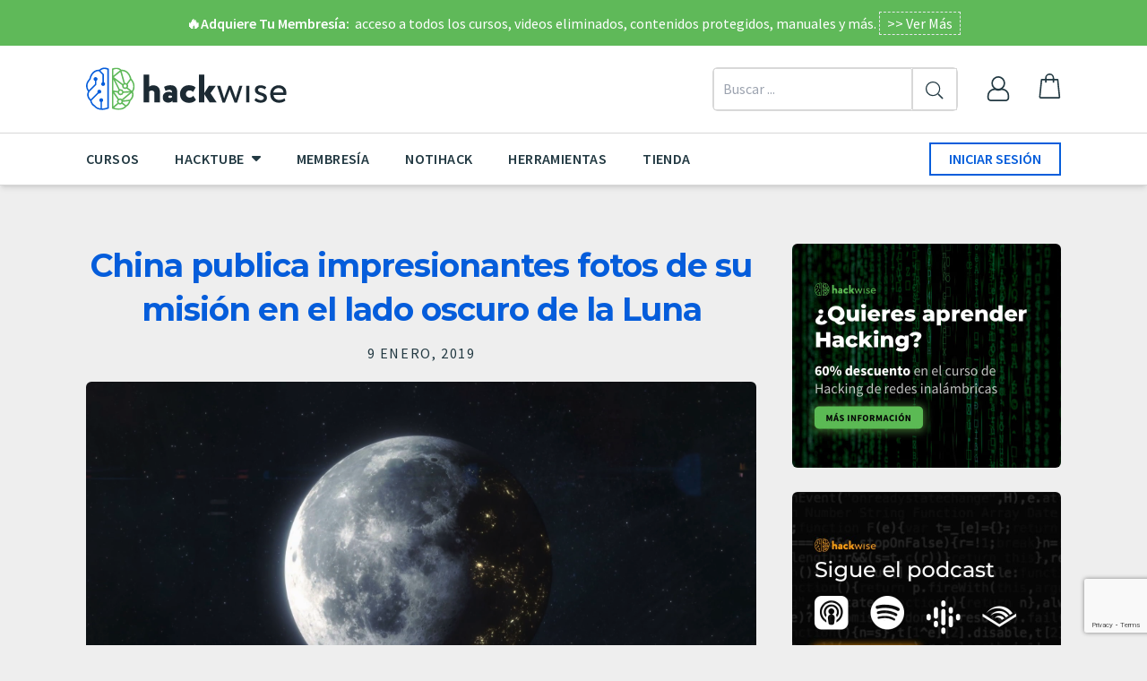

--- FILE ---
content_type: text/html; charset=UTF-8
request_url: https://hackwise.mx/china-publica-impresionantes-fotos-de-su-mision-en-el-lado-oscuro-de-la-luna/
body_size: 20138
content:

<!doctype html>
<html lang="es">

<head>
    <meta charset="UTF-8">
    <meta name="viewport" content="width=device-width, initial-scale=1, maximum-scale=2.0">
    <link rel="profile" href="https://gmpg.org/xfn/11">
    <link rel="pingback" href="https://hackwise.mx/xmlrpc.php">
    <link rel="apple-touch-icon" sizes="180x180" href="https://hackwise.mx/wp-content/themes/storefront-child-theme/assets/img/favicon.png?v=1">
    <link rel="icon" type="image/png" sizes="32x32" href="https://hackwise.mx/wp-content/themes/storefront-child-theme/assets/img/favicon.png?v=1">
    <link rel="icon" type="image/png" sizes="16x16" href="https://hackwise.mx/wp-content/themes/storefront-child-theme/assets/img/favicon.png?v=1">
    <link rel='dns-prefetch' href='//www.google-analytics.com' />
    <link rel='dns-prefetch' href='//www.gstatic.com' />
    <link rel='dns-prefetch' href='//kit-free.fontawesome.com' />
    <link rel="preconnect" href="https://fonts.gstatic.com">
    <link href="https://fonts.googleapis.com/css2?family=Montserrat:ital,wght@0,100;0,200;0,300;0,400;0,500;0,600;0,700;0,800;0,900;1,100;1,200;1,300;1,400;1,500;1,600;1,700;1,800;1,900&family=Source+Sans+Pro:ital,wght@0,200;0,300;0,400;0,600;0,700;0,900;1,200;1,300;1,400;1,600;1,700;1,900&display=swap" rel="stylesheet">

    <meta name='robots' content='index, follow, max-image-preview:large, max-snippet:-1, max-video-preview:-1' />
<script>window._wca = window._wca || [];</script>

	<!-- This site is optimized with the Yoast SEO plugin v26.7 - https://yoast.com/wordpress/plugins/seo/ -->
	<title>China publica impresionantes fotos de su misión en el lado oscuro de la Luna - HackWise</title>
	<link rel="canonical" href="https://hackwise.mx/china-publica-impresionantes-fotos-de-su-mision-en-el-lado-oscuro-de-la-luna/" />
	<meta property="og:locale" content="es_MX" />
	<meta property="og:type" content="article" />
	<meta property="og:title" content="China publica impresionantes fotos de su misión en el lado oscuro de la Luna - HackWise" />
	<meta property="og:description" content="La Universidad de Zhejiang, en China, acaba de publicar varias fotos sobre su misión en el lado oscuro de la Luna. Se trata de varios registros ilustrativos de lo que ha sido la histórica hazaña. La entidad las difundió por su cuenta de Weibo, que como sabemos es la red social más grande del país… Ver más &raquo;" />
	<meta property="og:url" content="https://hackwise.mx/china-publica-impresionantes-fotos-de-su-mision-en-el-lado-oscuro-de-la-luna/" />
	<meta property="og:site_name" content="HackWise" />
	<meta property="article:published_time" content="2019-01-09T16:26:03+00:00" />
	<meta property="og:image" content="https://i2.wp.com/hackwise.mx/wp-content/uploads/2019/01/Screen-Shot-2019-01-09-at-1.13.36-PM.png?fit=1023%2C580&ssl=1" />
	<meta property="og:image:width" content="1023" />
	<meta property="og:image:height" content="580" />
	<meta property="og:image:type" content="image/png" />
	<meta name="author" content="cerealkiller" />
	<meta name="twitter:card" content="summary_large_image" />
	<meta name="twitter:creator" content="@cerealkiller" />
	<meta name="twitter:site" content="@cerealkiller" />
	<meta name="twitter:label1" content="Escrito por" />
	<meta name="twitter:data1" content="cerealkiller" />
	<meta name="twitter:label2" content="Tiempo de lectura" />
	<meta name="twitter:data2" content="1 minuto" />
	<script type="application/ld+json" class="yoast-schema-graph">{"@context":"https://schema.org","@graph":[{"@type":"Article","@id":"https://hackwise.mx/china-publica-impresionantes-fotos-de-su-mision-en-el-lado-oscuro-de-la-luna/#article","isPartOf":{"@id":"https://hackwise.mx/china-publica-impresionantes-fotos-de-su-mision-en-el-lado-oscuro-de-la-luna/"},"author":{"name":"cerealkiller","@id":"https://hackwise.mx/#/schema/person/ab1d1449cf4eeff73056ff4d5a3a034d"},"headline":"China publica impresionantes fotos de su misión en el lado oscuro de la Luna","datePublished":"2019-01-09T16:26:03+00:00","mainEntityOfPage":{"@id":"https://hackwise.mx/china-publica-impresionantes-fotos-de-su-mision-en-el-lado-oscuro-de-la-luna/"},"wordCount":240,"commentCount":0,"publisher":{"@id":"https://hackwise.mx/#/schema/person/87e0afd55ad67ed2c711ae2eb6950752"},"image":{"@id":"https://hackwise.mx/china-publica-impresionantes-fotos-de-su-mision-en-el-lado-oscuro-de-la-luna/#primaryimage"},"thumbnailUrl":"https://i0.wp.com/hackwise.mx/wp-content/uploads/2019/01/Screen-Shot-2019-01-09-at-1.13.36-PM.png?fit=1023%2C580&ssl=1","articleSection":["notitech"],"inLanguage":"es","potentialAction":[{"@type":"CommentAction","name":"Comment","target":["https://hackwise.mx/china-publica-impresionantes-fotos-de-su-mision-en-el-lado-oscuro-de-la-luna/#respond"]}]},{"@type":"WebPage","@id":"https://hackwise.mx/china-publica-impresionantes-fotos-de-su-mision-en-el-lado-oscuro-de-la-luna/","url":"https://hackwise.mx/china-publica-impresionantes-fotos-de-su-mision-en-el-lado-oscuro-de-la-luna/","name":"China publica impresionantes fotos de su misión en el lado oscuro de la Luna - HackWise","isPartOf":{"@id":"https://hackwise.mx/#website"},"primaryImageOfPage":{"@id":"https://hackwise.mx/china-publica-impresionantes-fotos-de-su-mision-en-el-lado-oscuro-de-la-luna/#primaryimage"},"image":{"@id":"https://hackwise.mx/china-publica-impresionantes-fotos-de-su-mision-en-el-lado-oscuro-de-la-luna/#primaryimage"},"thumbnailUrl":"https://i0.wp.com/hackwise.mx/wp-content/uploads/2019/01/Screen-Shot-2019-01-09-at-1.13.36-PM.png?fit=1023%2C580&ssl=1","datePublished":"2019-01-09T16:26:03+00:00","breadcrumb":{"@id":"https://hackwise.mx/china-publica-impresionantes-fotos-de-su-mision-en-el-lado-oscuro-de-la-luna/#breadcrumb"},"inLanguage":"es","potentialAction":[{"@type":"ReadAction","target":["https://hackwise.mx/china-publica-impresionantes-fotos-de-su-mision-en-el-lado-oscuro-de-la-luna/"]}]},{"@type":"ImageObject","inLanguage":"es","@id":"https://hackwise.mx/china-publica-impresionantes-fotos-de-su-mision-en-el-lado-oscuro-de-la-luna/#primaryimage","url":"https://i0.wp.com/hackwise.mx/wp-content/uploads/2019/01/Screen-Shot-2019-01-09-at-1.13.36-PM.png?fit=1023%2C580&ssl=1","contentUrl":"https://i0.wp.com/hackwise.mx/wp-content/uploads/2019/01/Screen-Shot-2019-01-09-at-1.13.36-PM.png?fit=1023%2C580&ssl=1","width":1023,"height":580},{"@type":"BreadcrumbList","@id":"https://hackwise.mx/china-publica-impresionantes-fotos-de-su-mision-en-el-lado-oscuro-de-la-luna/#breadcrumb","itemListElement":[{"@type":"ListItem","position":1,"name":"Inicio","item":"https://hackwise.mx/"},{"@type":"ListItem","position":2,"name":"China publica impresionantes fotos de su misión en el lado oscuro de la Luna"}]},{"@type":"WebSite","@id":"https://hackwise.mx/#website","url":"https://hackwise.mx/","name":"HackWise","description":"Cultura Hacker","publisher":{"@id":"https://hackwise.mx/#/schema/person/87e0afd55ad67ed2c711ae2eb6950752"},"potentialAction":[{"@type":"SearchAction","target":{"@type":"EntryPoint","urlTemplate":"https://hackwise.mx/?s={search_term_string}"},"query-input":{"@type":"PropertyValueSpecification","valueRequired":true,"valueName":"search_term_string"}}],"inLanguage":"es"},{"@type":["Person","Organization"],"@id":"https://hackwise.mx/#/schema/person/87e0afd55ad67ed2c711ae2eb6950752","name":"hackwise","image":{"@type":"ImageObject","inLanguage":"es","@id":"https://hackwise.mx/#/schema/person/image/","url":"https://i0.wp.com/hackwise.mx/wp-content/uploads/2020/06/cropped-hackwise-logo-1.png?fit=420%2C90&ssl=1","contentUrl":"https://i0.wp.com/hackwise.mx/wp-content/uploads/2020/06/cropped-hackwise-logo-1.png?fit=420%2C90&ssl=1","width":420,"height":90,"caption":"hackwise"},"logo":{"@id":"https://hackwise.mx/#/schema/person/image/"},"sameAs":["https://x.com/cerealkiller"]},{"@type":"Person","@id":"https://hackwise.mx/#/schema/person/ab1d1449cf4eeff73056ff4d5a3a034d","name":"cerealkiller","image":{"@type":"ImageObject","inLanguage":"es","@id":"https://hackwise.mx/#/schema/person/image/","url":"https://secure.gravatar.com/avatar/43dfc3565a7ac4fe420b1a7be5f8c66d48c461c61696ecc6b47c79514a2b0235?s=96&d=mm&r=g","contentUrl":"https://secure.gravatar.com/avatar/43dfc3565a7ac4fe420b1a7be5f8c66d48c461c61696ecc6b47c79514a2b0235?s=96&d=mm&r=g","caption":"cerealkiller"},"sameAs":["https://hackwise.mx","https://x.com/cerealkiller"]}]}</script>
	<!-- / Yoast SEO plugin. -->


<link rel='dns-prefetch' href='//code.jquery.com' />
<link rel='dns-prefetch' href='//cdnjs.cloudflare.com' />
<link rel='dns-prefetch' href='//kit.fontawesome.com' />
<link rel='dns-prefetch' href='//stats.wp.com' />
<link rel='dns-prefetch' href='//fonts.googleapis.com' />
<link rel='preconnect' href='//i0.wp.com' />
<link rel='preconnect' href='//c0.wp.com' />
<link rel="alternate" type="application/rss+xml" title="HackWise &raquo; Feed" href="https://hackwise.mx/feed/" />
<link rel="alternate" type="application/rss+xml" title="HackWise &raquo; RSS de los comentarios" href="https://hackwise.mx/comments/feed/" />
<link rel="alternate" type="application/rss+xml" title="HackWise &raquo; China publica impresionantes fotos de su misión en el lado oscuro de la Luna RSS de los comentarios" href="https://hackwise.mx/china-publica-impresionantes-fotos-de-su-mision-en-el-lado-oscuro-de-la-luna/feed/" />
<link rel="alternate" title="oEmbed (JSON)" type="application/json+oembed" href="https://hackwise.mx/wp-json/oembed/1.0/embed?url=https%3A%2F%2Fhackwise.mx%2Fchina-publica-impresionantes-fotos-de-su-mision-en-el-lado-oscuro-de-la-luna%2F" />
<link rel="alternate" title="oEmbed (XML)" type="text/xml+oembed" href="https://hackwise.mx/wp-json/oembed/1.0/embed?url=https%3A%2F%2Fhackwise.mx%2Fchina-publica-impresionantes-fotos-de-su-mision-en-el-lado-oscuro-de-la-luna%2F&#038;format=xml" />
<style id='wp-img-auto-sizes-contain-inline-css'>
img:is([sizes=auto i],[sizes^="auto," i]){contain-intrinsic-size:3000px 1500px}
/*# sourceURL=wp-img-auto-sizes-contain-inline-css */
</style>
<style id='wp-emoji-styles-inline-css'>

	img.wp-smiley, img.emoji {
		display: inline !important;
		border: none !important;
		box-shadow: none !important;
		height: 1em !important;
		width: 1em !important;
		margin: 0 0.07em !important;
		vertical-align: -0.1em !important;
		background: none !important;
		padding: 0 !important;
	}
/*# sourceURL=wp-emoji-styles-inline-css */
</style>
<style id='wp-block-library-inline-css'>
:root{--wp-block-synced-color:#7a00df;--wp-block-synced-color--rgb:122,0,223;--wp-bound-block-color:var(--wp-block-synced-color);--wp-editor-canvas-background:#ddd;--wp-admin-theme-color:#007cba;--wp-admin-theme-color--rgb:0,124,186;--wp-admin-theme-color-darker-10:#006ba1;--wp-admin-theme-color-darker-10--rgb:0,107,160.5;--wp-admin-theme-color-darker-20:#005a87;--wp-admin-theme-color-darker-20--rgb:0,90,135;--wp-admin-border-width-focus:2px}@media (min-resolution:192dpi){:root{--wp-admin-border-width-focus:1.5px}}.wp-element-button{cursor:pointer}:root .has-very-light-gray-background-color{background-color:#eee}:root .has-very-dark-gray-background-color{background-color:#313131}:root .has-very-light-gray-color{color:#eee}:root .has-very-dark-gray-color{color:#313131}:root .has-vivid-green-cyan-to-vivid-cyan-blue-gradient-background{background:linear-gradient(135deg,#00d084,#0693e3)}:root .has-purple-crush-gradient-background{background:linear-gradient(135deg,#34e2e4,#4721fb 50%,#ab1dfe)}:root .has-hazy-dawn-gradient-background{background:linear-gradient(135deg,#faaca8,#dad0ec)}:root .has-subdued-olive-gradient-background{background:linear-gradient(135deg,#fafae1,#67a671)}:root .has-atomic-cream-gradient-background{background:linear-gradient(135deg,#fdd79a,#004a59)}:root .has-nightshade-gradient-background{background:linear-gradient(135deg,#330968,#31cdcf)}:root .has-midnight-gradient-background{background:linear-gradient(135deg,#020381,#2874fc)}:root{--wp--preset--font-size--normal:16px;--wp--preset--font-size--huge:42px}.has-regular-font-size{font-size:1em}.has-larger-font-size{font-size:2.625em}.has-normal-font-size{font-size:var(--wp--preset--font-size--normal)}.has-huge-font-size{font-size:var(--wp--preset--font-size--huge)}.has-text-align-center{text-align:center}.has-text-align-left{text-align:left}.has-text-align-right{text-align:right}.has-fit-text{white-space:nowrap!important}#end-resizable-editor-section{display:none}.aligncenter{clear:both}.items-justified-left{justify-content:flex-start}.items-justified-center{justify-content:center}.items-justified-right{justify-content:flex-end}.items-justified-space-between{justify-content:space-between}.screen-reader-text{border:0;clip-path:inset(50%);height:1px;margin:-1px;overflow:hidden;padding:0;position:absolute;width:1px;word-wrap:normal!important}.screen-reader-text:focus{background-color:#ddd;clip-path:none;color:#444;display:block;font-size:1em;height:auto;left:5px;line-height:normal;padding:15px 23px 14px;text-decoration:none;top:5px;width:auto;z-index:100000}html :where(.has-border-color){border-style:solid}html :where([style*=border-top-color]){border-top-style:solid}html :where([style*=border-right-color]){border-right-style:solid}html :where([style*=border-bottom-color]){border-bottom-style:solid}html :where([style*=border-left-color]){border-left-style:solid}html :where([style*=border-width]){border-style:solid}html :where([style*=border-top-width]){border-top-style:solid}html :where([style*=border-right-width]){border-right-style:solid}html :where([style*=border-bottom-width]){border-bottom-style:solid}html :where([style*=border-left-width]){border-left-style:solid}html :where(img[class*=wp-image-]){height:auto;max-width:100%}:where(figure){margin:0 0 1em}html :where(.is-position-sticky){--wp-admin--admin-bar--position-offset:var(--wp-admin--admin-bar--height,0px)}@media screen and (max-width:600px){html :where(.is-position-sticky){--wp-admin--admin-bar--position-offset:0px}}

/*# sourceURL=wp-block-library-inline-css */
</style><style id='global-styles-inline-css'>
:root{--wp--preset--aspect-ratio--square: 1;--wp--preset--aspect-ratio--4-3: 4/3;--wp--preset--aspect-ratio--3-4: 3/4;--wp--preset--aspect-ratio--3-2: 3/2;--wp--preset--aspect-ratio--2-3: 2/3;--wp--preset--aspect-ratio--16-9: 16/9;--wp--preset--aspect-ratio--9-16: 9/16;--wp--preset--color--black: #000000;--wp--preset--color--cyan-bluish-gray: #abb8c3;--wp--preset--color--white: #ffffff;--wp--preset--color--pale-pink: #f78da7;--wp--preset--color--vivid-red: #cf2e2e;--wp--preset--color--luminous-vivid-orange: #ff6900;--wp--preset--color--luminous-vivid-amber: #fcb900;--wp--preset--color--light-green-cyan: #7bdcb5;--wp--preset--color--vivid-green-cyan: #00d084;--wp--preset--color--pale-cyan-blue: #8ed1fc;--wp--preset--color--vivid-cyan-blue: #0693e3;--wp--preset--color--vivid-purple: #9b51e0;--wp--preset--gradient--vivid-cyan-blue-to-vivid-purple: linear-gradient(135deg,rgb(6,147,227) 0%,rgb(155,81,224) 100%);--wp--preset--gradient--light-green-cyan-to-vivid-green-cyan: linear-gradient(135deg,rgb(122,220,180) 0%,rgb(0,208,130) 100%);--wp--preset--gradient--luminous-vivid-amber-to-luminous-vivid-orange: linear-gradient(135deg,rgb(252,185,0) 0%,rgb(255,105,0) 100%);--wp--preset--gradient--luminous-vivid-orange-to-vivid-red: linear-gradient(135deg,rgb(255,105,0) 0%,rgb(207,46,46) 100%);--wp--preset--gradient--very-light-gray-to-cyan-bluish-gray: linear-gradient(135deg,rgb(238,238,238) 0%,rgb(169,184,195) 100%);--wp--preset--gradient--cool-to-warm-spectrum: linear-gradient(135deg,rgb(74,234,220) 0%,rgb(151,120,209) 20%,rgb(207,42,186) 40%,rgb(238,44,130) 60%,rgb(251,105,98) 80%,rgb(254,248,76) 100%);--wp--preset--gradient--blush-light-purple: linear-gradient(135deg,rgb(255,206,236) 0%,rgb(152,150,240) 100%);--wp--preset--gradient--blush-bordeaux: linear-gradient(135deg,rgb(254,205,165) 0%,rgb(254,45,45) 50%,rgb(107,0,62) 100%);--wp--preset--gradient--luminous-dusk: linear-gradient(135deg,rgb(255,203,112) 0%,rgb(199,81,192) 50%,rgb(65,88,208) 100%);--wp--preset--gradient--pale-ocean: linear-gradient(135deg,rgb(255,245,203) 0%,rgb(182,227,212) 50%,rgb(51,167,181) 100%);--wp--preset--gradient--electric-grass: linear-gradient(135deg,rgb(202,248,128) 0%,rgb(113,206,126) 100%);--wp--preset--gradient--midnight: linear-gradient(135deg,rgb(2,3,129) 0%,rgb(40,116,252) 100%);--wp--preset--font-size--small: 14px;--wp--preset--font-size--medium: 23px;--wp--preset--font-size--large: 26px;--wp--preset--font-size--x-large: 42px;--wp--preset--font-size--normal: 16px;--wp--preset--font-size--huge: 37px;--wp--preset--spacing--20: 0.44rem;--wp--preset--spacing--30: 0.67rem;--wp--preset--spacing--40: 1rem;--wp--preset--spacing--50: 1.5rem;--wp--preset--spacing--60: 2.25rem;--wp--preset--spacing--70: 3.38rem;--wp--preset--spacing--80: 5.06rem;--wp--preset--shadow--natural: 6px 6px 9px rgba(0, 0, 0, 0.2);--wp--preset--shadow--deep: 12px 12px 50px rgba(0, 0, 0, 0.4);--wp--preset--shadow--sharp: 6px 6px 0px rgba(0, 0, 0, 0.2);--wp--preset--shadow--outlined: 6px 6px 0px -3px rgb(255, 255, 255), 6px 6px rgb(0, 0, 0);--wp--preset--shadow--crisp: 6px 6px 0px rgb(0, 0, 0);}:root :where(.is-layout-flow) > :first-child{margin-block-start: 0;}:root :where(.is-layout-flow) > :last-child{margin-block-end: 0;}:root :where(.is-layout-flow) > *{margin-block-start: 24px;margin-block-end: 0;}:root :where(.is-layout-constrained) > :first-child{margin-block-start: 0;}:root :where(.is-layout-constrained) > :last-child{margin-block-end: 0;}:root :where(.is-layout-constrained) > *{margin-block-start: 24px;margin-block-end: 0;}:root :where(.is-layout-flex){gap: 24px;}:root :where(.is-layout-grid){gap: 24px;}body .is-layout-flex{display: flex;}.is-layout-flex{flex-wrap: wrap;align-items: center;}.is-layout-flex > :is(*, div){margin: 0;}body .is-layout-grid{display: grid;}.is-layout-grid > :is(*, div){margin: 0;}.has-black-color{color: var(--wp--preset--color--black) !important;}.has-cyan-bluish-gray-color{color: var(--wp--preset--color--cyan-bluish-gray) !important;}.has-white-color{color: var(--wp--preset--color--white) !important;}.has-pale-pink-color{color: var(--wp--preset--color--pale-pink) !important;}.has-vivid-red-color{color: var(--wp--preset--color--vivid-red) !important;}.has-luminous-vivid-orange-color{color: var(--wp--preset--color--luminous-vivid-orange) !important;}.has-luminous-vivid-amber-color{color: var(--wp--preset--color--luminous-vivid-amber) !important;}.has-light-green-cyan-color{color: var(--wp--preset--color--light-green-cyan) !important;}.has-vivid-green-cyan-color{color: var(--wp--preset--color--vivid-green-cyan) !important;}.has-pale-cyan-blue-color{color: var(--wp--preset--color--pale-cyan-blue) !important;}.has-vivid-cyan-blue-color{color: var(--wp--preset--color--vivid-cyan-blue) !important;}.has-vivid-purple-color{color: var(--wp--preset--color--vivid-purple) !important;}.has-black-background-color{background-color: var(--wp--preset--color--black) !important;}.has-cyan-bluish-gray-background-color{background-color: var(--wp--preset--color--cyan-bluish-gray) !important;}.has-white-background-color{background-color: var(--wp--preset--color--white) !important;}.has-pale-pink-background-color{background-color: var(--wp--preset--color--pale-pink) !important;}.has-vivid-red-background-color{background-color: var(--wp--preset--color--vivid-red) !important;}.has-luminous-vivid-orange-background-color{background-color: var(--wp--preset--color--luminous-vivid-orange) !important;}.has-luminous-vivid-amber-background-color{background-color: var(--wp--preset--color--luminous-vivid-amber) !important;}.has-light-green-cyan-background-color{background-color: var(--wp--preset--color--light-green-cyan) !important;}.has-vivid-green-cyan-background-color{background-color: var(--wp--preset--color--vivid-green-cyan) !important;}.has-pale-cyan-blue-background-color{background-color: var(--wp--preset--color--pale-cyan-blue) !important;}.has-vivid-cyan-blue-background-color{background-color: var(--wp--preset--color--vivid-cyan-blue) !important;}.has-vivid-purple-background-color{background-color: var(--wp--preset--color--vivid-purple) !important;}.has-black-border-color{border-color: var(--wp--preset--color--black) !important;}.has-cyan-bluish-gray-border-color{border-color: var(--wp--preset--color--cyan-bluish-gray) !important;}.has-white-border-color{border-color: var(--wp--preset--color--white) !important;}.has-pale-pink-border-color{border-color: var(--wp--preset--color--pale-pink) !important;}.has-vivid-red-border-color{border-color: var(--wp--preset--color--vivid-red) !important;}.has-luminous-vivid-orange-border-color{border-color: var(--wp--preset--color--luminous-vivid-orange) !important;}.has-luminous-vivid-amber-border-color{border-color: var(--wp--preset--color--luminous-vivid-amber) !important;}.has-light-green-cyan-border-color{border-color: var(--wp--preset--color--light-green-cyan) !important;}.has-vivid-green-cyan-border-color{border-color: var(--wp--preset--color--vivid-green-cyan) !important;}.has-pale-cyan-blue-border-color{border-color: var(--wp--preset--color--pale-cyan-blue) !important;}.has-vivid-cyan-blue-border-color{border-color: var(--wp--preset--color--vivid-cyan-blue) !important;}.has-vivid-purple-border-color{border-color: var(--wp--preset--color--vivid-purple) !important;}.has-vivid-cyan-blue-to-vivid-purple-gradient-background{background: var(--wp--preset--gradient--vivid-cyan-blue-to-vivid-purple) !important;}.has-light-green-cyan-to-vivid-green-cyan-gradient-background{background: var(--wp--preset--gradient--light-green-cyan-to-vivid-green-cyan) !important;}.has-luminous-vivid-amber-to-luminous-vivid-orange-gradient-background{background: var(--wp--preset--gradient--luminous-vivid-amber-to-luminous-vivid-orange) !important;}.has-luminous-vivid-orange-to-vivid-red-gradient-background{background: var(--wp--preset--gradient--luminous-vivid-orange-to-vivid-red) !important;}.has-very-light-gray-to-cyan-bluish-gray-gradient-background{background: var(--wp--preset--gradient--very-light-gray-to-cyan-bluish-gray) !important;}.has-cool-to-warm-spectrum-gradient-background{background: var(--wp--preset--gradient--cool-to-warm-spectrum) !important;}.has-blush-light-purple-gradient-background{background: var(--wp--preset--gradient--blush-light-purple) !important;}.has-blush-bordeaux-gradient-background{background: var(--wp--preset--gradient--blush-bordeaux) !important;}.has-luminous-dusk-gradient-background{background: var(--wp--preset--gradient--luminous-dusk) !important;}.has-pale-ocean-gradient-background{background: var(--wp--preset--gradient--pale-ocean) !important;}.has-electric-grass-gradient-background{background: var(--wp--preset--gradient--electric-grass) !important;}.has-midnight-gradient-background{background: var(--wp--preset--gradient--midnight) !important;}.has-small-font-size{font-size: var(--wp--preset--font-size--small) !important;}.has-medium-font-size{font-size: var(--wp--preset--font-size--medium) !important;}.has-large-font-size{font-size: var(--wp--preset--font-size--large) !important;}.has-x-large-font-size{font-size: var(--wp--preset--font-size--x-large) !important;}
/*# sourceURL=global-styles-inline-css */
</style>

<style id='classic-theme-styles-inline-css'>
/*! This file is auto-generated */
.wp-block-button__link{color:#fff;background-color:#32373c;border-radius:9999px;box-shadow:none;text-decoration:none;padding:calc(.667em + 2px) calc(1.333em + 2px);font-size:1.125em}.wp-block-file__button{background:#32373c;color:#fff;text-decoration:none}
/*# sourceURL=/wp-includes/css/classic-themes.min.css */
</style>
<link rel='stylesheet' id='storefront-gutenberg-blocks-css' href='https://hackwise.mx/wp-content/themes/storefront/assets/css/base/gutenberg-blocks.css?ver=4.6.2' media='all' />
<style id='storefront-gutenberg-blocks-inline-css'>

				.wp-block-button__link:not(.has-text-color) {
					color: #ffffff;
				}

				.wp-block-button__link:not(.has-text-color):hover,
				.wp-block-button__link:not(.has-text-color):focus,
				.wp-block-button__link:not(.has-text-color):active {
					color: #ffffff;
				}

				.wp-block-button__link:not(.has-background) {
					background-color: #6bc05a;
				}

				.wp-block-button__link:not(.has-background):hover,
				.wp-block-button__link:not(.has-background):focus,
				.wp-block-button__link:not(.has-background):active {
					border-color: #52a741;
					background-color: #52a741;
				}

				.wc-block-grid__products .wc-block-grid__product .wp-block-button__link {
					background-color: #6bc05a;
					border-color: #6bc05a;
					color: #ffffff;
				}

				.wp-block-quote footer,
				.wp-block-quote cite,
				.wp-block-quote__citation {
					color: #383838;
				}

				.wp-block-pullquote cite,
				.wp-block-pullquote footer,
				.wp-block-pullquote__citation {
					color: #383838;
				}

				.wp-block-image figcaption {
					color: #383838;
				}

				.wp-block-separator.is-style-dots::before {
					color: #1e73be;
				}

				.wp-block-file a.wp-block-file__button {
					color: #ffffff;
					background-color: #6bc05a;
					border-color: #6bc05a;
				}

				.wp-block-file a.wp-block-file__button:hover,
				.wp-block-file a.wp-block-file__button:focus,
				.wp-block-file a.wp-block-file__button:active {
					color: #ffffff;
					background-color: #52a741;
				}

				.wp-block-code,
				.wp-block-preformatted pre {
					color: #383838;
				}

				.wp-block-table:not( .has-background ):not( .is-style-stripes ) tbody tr:nth-child(2n) td {
					background-color: #fdfdfd;
				}

				.wp-block-cover .wp-block-cover__inner-container h1:not(.has-text-color),
				.wp-block-cover .wp-block-cover__inner-container h2:not(.has-text-color),
				.wp-block-cover .wp-block-cover__inner-container h3:not(.has-text-color),
				.wp-block-cover .wp-block-cover__inner-container h4:not(.has-text-color),
				.wp-block-cover .wp-block-cover__inner-container h5:not(.has-text-color),
				.wp-block-cover .wp-block-cover__inner-container h6:not(.has-text-color) {
					color: #000000;
				}

				div.wc-block-components-price-slider__range-input-progress,
				.rtl .wc-block-components-price-slider__range-input-progress {
					--range-color: #1e73be;
				}

				/* Target only IE11 */
				@media all and (-ms-high-contrast: none), (-ms-high-contrast: active) {
					.wc-block-components-price-slider__range-input-progress {
						background: #1e73be;
					}
				}

				.wc-block-components-button:not(.is-link) {
					background-color: #6bc05a;
					color: #ffffff;
				}

				.wc-block-components-button:not(.is-link):hover,
				.wc-block-components-button:not(.is-link):focus,
				.wc-block-components-button:not(.is-link):active {
					background-color: #52a741;
					color: #ffffff;
				}

				.wc-block-components-button:not(.is-link):disabled {
					background-color: #6bc05a;
					color: #ffffff;
				}

				.wc-block-cart__submit-container {
					background-color: #ffffff;
				}

				.wc-block-cart__submit-container::before {
					color: rgba(220,220,220,0.5);
				}

				.wc-block-components-order-summary-item__quantity {
					background-color: #ffffff;
					border-color: #383838;
					box-shadow: 0 0 0 2px #ffffff;
					color: #383838;
				}
			
/*# sourceURL=storefront-gutenberg-blocks-inline-css */
</style>
<link rel='stylesheet' id='contact-form-7-css' href='https://hackwise.mx/wp-content/plugins/contact-form-7/includes/css/styles.css?ver=6.1.4' media='all' />
<style id='woocommerce-inline-inline-css'>
.woocommerce form .form-row .required { visibility: visible; }
/*# sourceURL=woocommerce-inline-inline-css */
</style>
<link rel='stylesheet' id='basetheme-css' href='https://hackwise.mx/wp-content/themes/storefront-child-theme/style.css?ver=4.0.8' media='all' />
<link rel='stylesheet' id='tailwind-css' href='https://hackwise.mx/wp-content/themes/storefront-child-theme/tailwind.css?ver=4.0.8' media='all' />
<link rel='stylesheet' id='storefront-style-css' href='https://hackwise.mx/wp-content/themes/storefront/style.css?ver=4.6.2' media='all' />
<style id='storefront-style-inline-css'>

			.main-navigation ul li a,
			.site-title a,
			ul.menu li a,
			.site-branding h1 a,
			button.menu-toggle,
			button.menu-toggle:hover,
			.handheld-navigation .dropdown-toggle {
				color: #333333;
			}

			button.menu-toggle,
			button.menu-toggle:hover {
				border-color: #333333;
			}

			.main-navigation ul li a:hover,
			.main-navigation ul li:hover > a,
			.site-title a:hover,
			.site-header ul.menu li.current-menu-item > a {
				color: #747474;
			}

			table:not( .has-background ) th {
				background-color: #f8f8f8;
			}

			table:not( .has-background ) tbody td {
				background-color: #fdfdfd;
			}

			table:not( .has-background ) tbody tr:nth-child(2n) td,
			fieldset,
			fieldset legend {
				background-color: #fbfbfb;
			}

			.site-header,
			.secondary-navigation ul ul,
			.main-navigation ul.menu > li.menu-item-has-children:after,
			.secondary-navigation ul.menu ul,
			.storefront-handheld-footer-bar,
			.storefront-handheld-footer-bar ul li > a,
			.storefront-handheld-footer-bar ul li.search .site-search,
			button.menu-toggle,
			button.menu-toggle:hover {
				background-color: #ffffff;
			}

			p.site-description,
			.site-header,
			.storefront-handheld-footer-bar {
				color: #404040;
			}

			button.menu-toggle:after,
			button.menu-toggle:before,
			button.menu-toggle span:before {
				background-color: #333333;
			}

			h1, h2, h3, h4, h5, h6, .wc-block-grid__product-title {
				color: #1e73be;
			}

			.widget h1 {
				border-bottom-color: #1e73be;
			}

			body,
			.secondary-navigation a {
				color: #383838;
			}

			.widget-area .widget a,
			.hentry .entry-header .posted-on a,
			.hentry .entry-header .post-author a,
			.hentry .entry-header .post-comments a,
			.hentry .entry-header .byline a {
				color: #3d3d3d;
			}

			a {
				color: #1e73be;
			}

			a:focus,
			button:focus,
			.button.alt:focus,
			input:focus,
			textarea:focus,
			input[type="button"]:focus,
			input[type="reset"]:focus,
			input[type="submit"]:focus,
			input[type="email"]:focus,
			input[type="tel"]:focus,
			input[type="url"]:focus,
			input[type="password"]:focus,
			input[type="search"]:focus {
				outline-color: #1e73be;
			}

			button, input[type="button"], input[type="reset"], input[type="submit"], .button, .widget a.button {
				background-color: #6bc05a;
				border-color: #6bc05a;
				color: #ffffff;
			}

			button:hover, input[type="button"]:hover, input[type="reset"]:hover, input[type="submit"]:hover, .button:hover, .widget a.button:hover {
				background-color: #52a741;
				border-color: #52a741;
				color: #ffffff;
			}

			button.alt, input[type="button"].alt, input[type="reset"].alt, input[type="submit"].alt, .button.alt, .widget-area .widget a.button.alt {
				background-color: #6bc05a;
				border-color: #6bc05a;
				color: #ffffff;
			}

			button.alt:hover, input[type="button"].alt:hover, input[type="reset"].alt:hover, input[type="submit"].alt:hover, .button.alt:hover, .widget-area .widget a.button.alt:hover {
				background-color: #52a741;
				border-color: #52a741;
				color: #ffffff;
			}

			.pagination .page-numbers li .page-numbers.current {
				background-color: #e6e6e6;
				color: #2e2e2e;
			}

			#comments .comment-list .comment-content .comment-text {
				background-color: #f8f8f8;
			}

			.site-footer {
				background-color: #f0f0f0;
				color: #6d6d6d;
			}

			.site-footer a:not(.button):not(.components-button) {
				color: #333333;
			}

			.site-footer .storefront-handheld-footer-bar a:not(.button):not(.components-button) {
				color: #333333;
			}

			.site-footer h1, .site-footer h2, .site-footer h3, .site-footer h4, .site-footer h5, .site-footer h6, .site-footer .widget .widget-title, .site-footer .widget .widgettitle {
				color: #333333;
			}

			.page-template-template-homepage.has-post-thumbnail .type-page.has-post-thumbnail .entry-title {
				color: #000000;
			}

			.page-template-template-homepage.has-post-thumbnail .type-page.has-post-thumbnail .entry-content {
				color: #000000;
			}

			@media screen and ( min-width: 768px ) {
				.secondary-navigation ul.menu a:hover {
					color: #595959;
				}

				.secondary-navigation ul.menu a {
					color: #404040;
				}

				.main-navigation ul.menu ul.sub-menu,
				.main-navigation ul.nav-menu ul.children {
					background-color: #f0f0f0;
				}

				.site-header {
					border-bottom-color: #f0f0f0;
				}
			}
/*# sourceURL=storefront-style-inline-css */
</style>
<link rel='stylesheet' id='storefront-icons-css' href='https://hackwise.mx/wp-content/themes/storefront/assets/css/base/icons.css?ver=4.6.2' media='all' />
<link rel='stylesheet' id='storefront-fonts-css' href='https://fonts.googleapis.com/css?family=Source+Sans+Pro%3A400%2C300%2C300italic%2C400italic%2C600%2C700%2C900&#038;subset=latin%2Clatin-ext&#038;ver=4.6.2' media='all' />
<link rel='stylesheet' id='storefront-jetpack-widgets-css' href='https://hackwise.mx/wp-content/themes/storefront/assets/css/jetpack/widgets.css?ver=4.6.2' media='all' />
<link rel='stylesheet' id='storefront-woocommerce-style-css' href='https://hackwise.mx/wp-content/themes/storefront/assets/css/woocommerce/woocommerce.css?ver=4.6.2' media='all' />
<style id='storefront-woocommerce-style-inline-css'>
@font-face {
				font-family: star;
				src: url(https://hackwise.mx/wp-content/plugins/woocommerce/assets/fonts/star.eot);
				src:
					url(https://hackwise.mx/wp-content/plugins/woocommerce/assets/fonts/star.eot?#iefix) format("embedded-opentype"),
					url(https://hackwise.mx/wp-content/plugins/woocommerce/assets/fonts/star.woff) format("woff"),
					url(https://hackwise.mx/wp-content/plugins/woocommerce/assets/fonts/star.ttf) format("truetype"),
					url(https://hackwise.mx/wp-content/plugins/woocommerce/assets/fonts/star.svg#star) format("svg");
				font-weight: 400;
				font-style: normal;
			}
			@font-face {
				font-family: WooCommerce;
				src: url(https://hackwise.mx/wp-content/plugins/woocommerce/assets/fonts/WooCommerce.eot);
				src:
					url(https://hackwise.mx/wp-content/plugins/woocommerce/assets/fonts/WooCommerce.eot?#iefix) format("embedded-opentype"),
					url(https://hackwise.mx/wp-content/plugins/woocommerce/assets/fonts/WooCommerce.woff) format("woff"),
					url(https://hackwise.mx/wp-content/plugins/woocommerce/assets/fonts/WooCommerce.ttf) format("truetype"),
					url(https://hackwise.mx/wp-content/plugins/woocommerce/assets/fonts/WooCommerce.svg#WooCommerce) format("svg");
				font-weight: 400;
				font-style: normal;
			}

			a.cart-contents,
			.site-header-cart .widget_shopping_cart a {
				color: #333333;
			}

			a.cart-contents:hover,
			.site-header-cart .widget_shopping_cart a:hover,
			.site-header-cart:hover > li > a {
				color: #747474;
			}

			table.cart td.product-remove,
			table.cart td.actions {
				border-top-color: #ffffff;
			}

			.storefront-handheld-footer-bar ul li.cart .count {
				background-color: #333333;
				color: #ffffff;
				border-color: #ffffff;
			}

			.woocommerce-tabs ul.tabs li.active a,
			ul.products li.product .price,
			.onsale,
			.wc-block-grid__product-onsale,
			.widget_search form:before,
			.widget_product_search form:before {
				color: #383838;
			}

			.woocommerce-breadcrumb a,
			a.woocommerce-review-link,
			.product_meta a {
				color: #3d3d3d;
			}

			.wc-block-grid__product-onsale,
			.onsale {
				border-color: #383838;
			}

			.star-rating span:before,
			.quantity .plus, .quantity .minus,
			p.stars a:hover:after,
			p.stars a:after,
			.star-rating span:before,
			#payment .payment_methods li input[type=radio]:first-child:checked+label:before {
				color: #1e73be;
			}

			.widget_price_filter .ui-slider .ui-slider-range,
			.widget_price_filter .ui-slider .ui-slider-handle {
				background-color: #1e73be;
			}

			.order_details {
				background-color: #f8f8f8;
			}

			.order_details > li {
				border-bottom: 1px dotted #e3e3e3;
			}

			.order_details:before,
			.order_details:after {
				background: -webkit-linear-gradient(transparent 0,transparent 0),-webkit-linear-gradient(135deg,#f8f8f8 33.33%,transparent 33.33%),-webkit-linear-gradient(45deg,#f8f8f8 33.33%,transparent 33.33%)
			}

			#order_review {
				background-color: #ffffff;
			}

			#payment .payment_methods > li .payment_box,
			#payment .place-order {
				background-color: #fafafa;
			}

			#payment .payment_methods > li:not(.woocommerce-notice) {
				background-color: #f5f5f5;
			}

			#payment .payment_methods > li:not(.woocommerce-notice):hover {
				background-color: #f0f0f0;
			}

			.woocommerce-pagination .page-numbers li .page-numbers.current {
				background-color: #e6e6e6;
				color: #2e2e2e;
			}

			.wc-block-grid__product-onsale,
			.onsale,
			.woocommerce-pagination .page-numbers li .page-numbers:not(.current) {
				color: #383838;
			}

			p.stars a:before,
			p.stars a:hover~a:before,
			p.stars.selected a.active~a:before {
				color: #383838;
			}

			p.stars.selected a.active:before,
			p.stars:hover a:before,
			p.stars.selected a:not(.active):before,
			p.stars.selected a.active:before {
				color: #1e73be;
			}

			.single-product div.product .woocommerce-product-gallery .woocommerce-product-gallery__trigger {
				background-color: #6bc05a;
				color: #ffffff;
			}

			.single-product div.product .woocommerce-product-gallery .woocommerce-product-gallery__trigger:hover {
				background-color: #52a741;
				border-color: #52a741;
				color: #ffffff;
			}

			.button.added_to_cart:focus,
			.button.wc-forward:focus {
				outline-color: #1e73be;
			}

			.added_to_cart,
			.site-header-cart .widget_shopping_cart a.button,
			.wc-block-grid__products .wc-block-grid__product .wp-block-button__link {
				background-color: #6bc05a;
				border-color: #6bc05a;
				color: #ffffff;
			}

			.added_to_cart:hover,
			.site-header-cart .widget_shopping_cart a.button:hover,
			.wc-block-grid__products .wc-block-grid__product .wp-block-button__link:hover {
				background-color: #52a741;
				border-color: #52a741;
				color: #ffffff;
			}

			.added_to_cart.alt, .added_to_cart, .widget a.button.checkout {
				background-color: #6bc05a;
				border-color: #6bc05a;
				color: #ffffff;
			}

			.added_to_cart.alt:hover, .added_to_cart:hover, .widget a.button.checkout:hover {
				background-color: #52a741;
				border-color: #52a741;
				color: #ffffff;
			}

			.button.loading {
				color: #6bc05a;
			}

			.button.loading:hover {
				background-color: #6bc05a;
			}

			.button.loading:after {
				color: #ffffff;
			}

			@media screen and ( min-width: 768px ) {
				.site-header-cart .widget_shopping_cart,
				.site-header .product_list_widget li .quantity {
					color: #404040;
				}

				.site-header-cart .widget_shopping_cart .buttons,
				.site-header-cart .widget_shopping_cart .total {
					background-color: #f5f5f5;
				}

				.site-header-cart .widget_shopping_cart {
					background-color: #f0f0f0;
				}
			}
				.storefront-product-pagination a {
					color: #383838;
					background-color: #ffffff;
				}
				.storefront-sticky-add-to-cart {
					color: #383838;
					background-color: #ffffff;
				}

				.storefront-sticky-add-to-cart a:not(.button) {
					color: #333333;
				}
/*# sourceURL=storefront-woocommerce-style-inline-css */
</style>
<link rel='stylesheet' id='storefront-child-style-css' href='https://hackwise.mx/wp-content/themes/storefront-child-theme/style.css?ver=4.0.8' media='all' />
<link rel='stylesheet' id='storefront-woocommerce-brands-style-css' href='https://hackwise.mx/wp-content/themes/storefront/assets/css/woocommerce/extensions/brands.css?ver=4.6.2' media='all' />
<link rel='stylesheet' id='sharedaddy-css' href='https://c0.wp.com/p/jetpack/15.4/modules/sharedaddy/sharing.css' media='all' />
<link rel='stylesheet' id='social-logos-css' href='https://c0.wp.com/p/jetpack/15.4/_inc/social-logos/social-logos.min.css' media='all' />
<script src="https://code.jquery.com/jquery-3.7.1.min.js?ver=3.7.1" id="jquery-js"></script>
<script src="https://c0.wp.com/p/woocommerce/10.4.3/assets/js/jquery-blockui/jquery.blockUI.min.js" id="wc-jquery-blockui-js" defer data-wp-strategy="defer"></script>
<script id="wc-add-to-cart-js-extra">
var wc_add_to_cart_params = {"ajax_url":"/wp-admin/admin-ajax.php","wc_ajax_url":"/?wc-ajax=%%endpoint%%","i18n_view_cart":"Ver carrito","cart_url":"https://hackwise.mx/carrito/","is_cart":"","cart_redirect_after_add":"yes"};
//# sourceURL=wc-add-to-cart-js-extra
</script>
<script src="https://c0.wp.com/p/woocommerce/10.4.3/assets/js/frontend/add-to-cart.min.js" id="wc-add-to-cart-js" defer data-wp-strategy="defer"></script>
<script src="https://c0.wp.com/p/woocommerce/10.4.3/assets/js/js-cookie/js.cookie.min.js" id="wc-js-cookie-js" defer data-wp-strategy="defer"></script>
<script id="woocommerce-js-extra">
var woocommerce_params = {"ajax_url":"/wp-admin/admin-ajax.php","wc_ajax_url":"/?wc-ajax=%%endpoint%%","i18n_password_show":"Show password","i18n_password_hide":"Hide password"};
//# sourceURL=woocommerce-js-extra
</script>
<script src="https://c0.wp.com/p/woocommerce/10.4.3/assets/js/frontend/woocommerce.min.js" id="woocommerce-js" defer data-wp-strategy="defer"></script>
<script src="https://kit.fontawesome.com/66e7bbb6c1.js" id="fontawesome-js"></script>
<script id="wc-cart-fragments-js-extra">
var wc_cart_fragments_params = {"ajax_url":"/wp-admin/admin-ajax.php","wc_ajax_url":"/?wc-ajax=%%endpoint%%","cart_hash_key":"wc_cart_hash_5a6a835ac1d475c5f31bc316f8a2b06b","fragment_name":"wc_fragments_5a6a835ac1d475c5f31bc316f8a2b06b","request_timeout":"5000"};
//# sourceURL=wc-cart-fragments-js-extra
</script>
<script src="https://c0.wp.com/p/woocommerce/10.4.3/assets/js/frontend/cart-fragments.min.js" id="wc-cart-fragments-js" defer data-wp-strategy="defer"></script>
<script src="https://stats.wp.com/s-202603.js" id="woocommerce-analytics-js" defer data-wp-strategy="defer"></script>
<link rel="https://api.w.org/" href="https://hackwise.mx/wp-json/" /><link rel="alternate" title="JSON" type="application/json" href="https://hackwise.mx/wp-json/wp/v2/posts/16712" /><link rel="EditURI" type="application/rsd+xml" title="RSD" href="https://hackwise.mx/xmlrpc.php?rsd" />
<meta name="generator" content="WordPress 6.9" />
<meta name="generator" content="WooCommerce 10.4.3" />
<link rel='shortlink' href='https://hackwise.mx/?p=16712' />

		<!-- GA Google Analytics @ https://m0n.co/ga -->
		<script>
			(function(i,s,o,g,r,a,m){i['GoogleAnalyticsObject']=r;i[r]=i[r]||function(){
			(i[r].q=i[r].q||[]).push(arguments)},i[r].l=1*new Date();a=s.createElement(o),
			m=s.getElementsByTagName(o)[0];a.async=1;a.src=g;m.parentNode.insertBefore(a,m)
			})(window,document,'script','https://www.google-analytics.com/analytics.js','ga');
			ga('create', 'UA-83210475-1', 'auto');
			ga('send', 'pageview');
		</script>

		<style>img#wpstats{display:none}</style>
			<noscript><style>.woocommerce-product-gallery{ opacity: 1 !important; }</style></noscript>
	<!-- Google Tag Manager -->
<script>(function(w,d,s,l,i){w[l]=w[l]||[];w[l].push({'gtm.start':
new Date().getTime(),event:'gtm.js'});var f=d.getElementsByTagName(s)[0],
j=d.createElement(s),dl=l!='dataLayer'?'&l='+l:'';j.async=true;j.src=
'https://www.googletagmanager.com/gtm.js?id='+i+dl;f.parentNode.insertBefore(j,f);
})(window,document,'script','dataLayer','GTM-5WG8Z5K');</script>
<!-- End Google Tag Manager -->    <script data-ad-client="ca-pub-3366207836037945" async src="https://pagead2.googlesyndication.com/pagead/js/adsbygoogle.js"></script>
    <script>
        (function(i, s, o, g, r, a, m) {
            i['GoogleAnalyticsObject'] = r;
            i[r] = i[r] || function() {
                (i[r].q = i[r].q || []).push(arguments)
            }, i[r].l = 1 * new Date();
            a = s.createElement(o),
                m = s.getElementsByTagName(o)[0];
            a.async = 1;
            a.src = g;
            m.parentNode.insertBefore(a, m)
        })(window, document, 'script', 'https://www.google-analytics.com/analytics.js', 'ga');
        ga('create', 'UA-83210475-1', 'auto');
        ga('send', 'pageview');
        gtag('config', 'AW-392814614');
    </script>

    
    <script>
        (function(c, l, a, r, i, t, y) {
            c[a] = c[a] || function() {
                (c[a].q = c[a].q || []).push(arguments)
            };
            t = l.createElement(r);
            t.async = 1;
            t.src = "https://www.clarity.ms/tag/" + i;
            y = l.getElementsByTagName(r)[0];
            y.parentNode.insertBefore(t, y);
        })(window, document, "clarity", "script", "5qwzuun6ah");
    </script>
<link rel="icon" href="https://i0.wp.com/hackwise.mx/wp-content/uploads/2020/06/cropped-hackwise-logo.png?fit=32%2C32&#038;ssl=1" sizes="32x32" />
<link rel="icon" href="https://i0.wp.com/hackwise.mx/wp-content/uploads/2020/06/cropped-hackwise-logo.png?fit=192%2C192&#038;ssl=1" sizes="192x192" />
<link rel="apple-touch-icon" href="https://i0.wp.com/hackwise.mx/wp-content/uploads/2020/06/cropped-hackwise-logo.png?fit=180%2C180&#038;ssl=1" />
<meta name="msapplication-TileImage" content="https://i0.wp.com/hackwise.mx/wp-content/uploads/2020/06/cropped-hackwise-logo.png?fit=270%2C270&#038;ssl=1" />
		<style id="wp-custom-css">
			.right-sidebar .content-area {
    float: none !important;
}		</style>
		
<link rel='stylesheet' id='wc-blocks-style-css' href='https://c0.wp.com/p/woocommerce/10.4.3/assets/client/blocks/wc-blocks.css' media='all' />
</head>

<body  class="wp-singular post-template-default single single-post postid-16712 single-format-standard wp-custom-logo wp-embed-responsive wp-theme-storefront wp-child-theme-storefront-child-theme body-p theme-storefront woocommerce-no-js group-blog storefront-align-wide right-sidebar woocommerce-active" >
<!-- Google Tag Manager (noscript) -->
<noscript><iframe src="https://www.googletagmanager.com/ns.html?id=GTM-5WG8Z5K"
height="0" width="0" style="display:none;visibility:hidden"></iframe></noscript>
<!-- End Google Tag Manager (noscript) -->


            
            <header class="js-header t-fixed md:t-absolute t-top-0 t-left-0 t-w-full t-header t-bg-white t-z-30 md:t-shadow-md">
                <div class="t-bg-fern t-text-white t-px-3 t-py-2 md:t-py-3 t-relative t-text-left sm:t-text-center">
                    <span class="t-inline-block t-align-middle t-text-sm md:t-text-base">

                                                    <a class="t-text-white" href="https://hackwise.mx/registro/" >
                                                                    <b class="t-capitalize">🔥Adquiere tu membresía:</b>&nbsp;
                                
                                                                    <span>acceso a todos los cursos, videos eliminados, contenidos protegidos, manuales y más.</span>
                                
                                                                    <span class="t-border t-border-dashed t-px-2 t-inline-block">>> Ver Más</span>
                                                            </a>
                                            </span>
                </div>

                <div class="t-py-4 md:t-py-6 t-border-b t-border-light t-relative">
                    <div class="t-container t-max-w-6xl t-flex t-justify-between">
                        <a href="https://hackwise.mx/">
                            <img src="https://hackwise.mx/wp-content/themes/storefront-child-theme/assets/svg/logo.svg" class="t-h-8 md:t-h-12">
                        </a>
                        <div class="t-flex t-items-center">

                            <form method="get" class="t-header__form t-hidden md:t-flex t-justify-between t-border t-border-solid t-border-light t-rounded-md t-mr-5 md:t-mr-8 t-mb-0" action="https://hackwise.mx/">
                                <input type="text" class="t-w-full t-text-black t-bg-transparent t-focus:outline-none" name="s" id="s" placeholder="Buscar ..." style="background-color: transparent !important;">
                                <input type="hidden" name="post_type" value="post" />
                                <button class="t-w-14 t-px-3 t-bg-white hover:t-bg-light t-border t-border-solid t-border-light" type="submit">
                                    <img src="https://hackwise.mx/wp-content/themes/storefront-child-theme/assets/svg/icon-search.svg" class="t-mx-auto t-inline-block t-h-5 t-m-0">
                                </button>
                            </form>

                            <a href="https://hackwise.mx/mi-cuenta" class="t-block">
                                <img src="https://hackwise.mx/wp-content/themes/storefront-child-theme/assets/svg/icon-user.svg" class="t-h-7 t-mr-5 md:t-mr-8">
                            </a>

                            <a href="https://hackwise.mx/carrito" class="t-block">
                                <span class="t-inline-block t-relative">
                                    <img src="https://hackwise.mx/wp-content/themes/storefront-child-theme/assets/svg/icon-cart.svg" class="t-h-7 t-pr-5 md:t-pr-0">
                                                                    </span>
                            </a>
                            <a class="cd-primary-nav-trigger t-block md:t-hidden" href="#0">
                                <span class="cd-menu-icon"></span>
                            </a>
                        </div>
                    </div>
                </div>

                <div class="t-border-b t-border-light t-hidden md:t-block">
                    <div class="t-container t-max-w-6xl t-flex t-justify-between t-items-center">

                        <div class="menu-header-container"><ul id="menu-header" class="t-flex t-items-center t-items-center header__nav"><li id="menu-item-49354" class="menu-item menu-item-type-custom menu-item-object-custom menu-item-49354"><a class="t-font-source t-font-semibold t-tracking-wide t-text-plant hover:t-text-science t-uppercase t-border-b md:t-border-none t-border-light t-block md:t-inline-block t-py-5 md:t-py-4 md:t-px-3 lg:t-px-5" href="https://hackwise.mx/cursos-hackwise-academy/">Cursos</a></li>
<li id="menu-item-42298" class="menu-item menu-item-type-taxonomy menu-item-object-category menu-item-has-children menu-item-42298"><a class="t-font-source t-font-semibold t-tracking-wide t-text-plant hover:t-text-science t-uppercase t-border-b md:t-border-none t-border-light t-block md:t-inline-block t-py-5 md:t-py-4 md:t-px-3 lg:t-px-5" href="https://hackwise.mx/category/video/">HackTube</a>
<ul class="sub-menu">
	<li id="menu-item-46237" class="menu-item menu-item-type-taxonomy menu-item-object-category menu-item-46237"><a class="t-font-source t-font-semibold t-tracking-wide t-text-plant hover:t-text-science t-uppercase t-border-b md:t-border-none t-border-light t-block md:t-inline-block t-py-5 md:t-py-4 md:t-px-3 lg:t-px-5" href="https://hackwise.mx/category/video/">Ver Todo</a></li>
	<li id="menu-item-50012" class="menu-item menu-item-type-taxonomy menu-item-object-category menu-item-50012"><a class="t-font-source t-font-semibold t-tracking-wide t-text-plant hover:t-text-science t-uppercase t-border-b md:t-border-none t-border-light t-block md:t-inline-block t-py-5 md:t-py-4 md:t-px-3 lg:t-px-5" href="https://hackwise.mx/category/mr-robot/">Mr. Robot</a></li>
	<li id="menu-item-50011" class="menu-item menu-item-type-taxonomy menu-item-object-category menu-item-50011"><a class="t-font-source t-font-semibold t-tracking-wide t-text-plant hover:t-text-science t-uppercase t-border-b md:t-border-none t-border-light t-block md:t-inline-block t-py-5 md:t-py-4 md:t-px-3 lg:t-px-5" href="https://hackwise.mx/category/hacking-como-en-las-peliculas/">Hacking estilo Hollywood</a></li>
	<li id="menu-item-46215" class="menu-item menu-item-type-taxonomy menu-item-object-category menu-item-46215"><a class="t-font-source t-font-semibold t-tracking-wide t-text-plant hover:t-text-science t-uppercase t-border-b md:t-border-none t-border-light t-block md:t-inline-block t-py-5 md:t-py-4 md:t-px-3 lg:t-px-5" href="https://hackwise.mx/category/hacker-tales/">Hacker Tales</a></li>
	<li id="menu-item-46216" class="menu-item menu-item-type-taxonomy menu-item-object-category menu-item-46216"><a class="t-font-source t-font-semibold t-tracking-wide t-text-plant hover:t-text-science t-uppercase t-border-b md:t-border-none t-border-light t-block md:t-inline-block t-py-5 md:t-py-4 md:t-px-3 lg:t-px-5" href="https://hackwise.mx/category/vlog/">Vlogs</a></li>
	<li id="menu-item-50014" class="menu-item menu-item-type-taxonomy menu-item-object-category menu-item-50014"><a class="t-font-source t-font-semibold t-tracking-wide t-text-plant hover:t-text-science t-uppercase t-border-b md:t-border-none t-border-light t-block md:t-inline-block t-py-5 md:t-py-4 md:t-px-3 lg:t-px-5" href="https://hackwise.mx/category/video/cripto/">Cripto</a></li>
	<li id="menu-item-50015" class="menu-item menu-item-type-taxonomy menu-item-object-category menu-item-50015"><a class="t-font-source t-font-semibold t-tracking-wide t-text-plant hover:t-text-science t-uppercase t-border-b md:t-border-none t-border-light t-block md:t-inline-block t-py-5 md:t-py-4 md:t-px-3 lg:t-px-5" href="https://hackwise.mx/category/video/arsenal/">Arsenal</a></li>
	<li id="menu-item-50016" class="menu-item menu-item-type-taxonomy menu-item-object-category menu-item-50016"><a class="t-font-source t-font-semibold t-tracking-wide t-text-plant hover:t-text-science t-uppercase t-border-b md:t-border-none t-border-light t-block md:t-inline-block t-py-5 md:t-py-4 md:t-px-3 lg:t-px-5" href="https://hackwise.mx/category/conferencia/">Conferencias</a></li>
</ul>
</li>
<li id="menu-item-42417" class="menu-item menu-item-type-post_type menu-item-object-page menu-item-42417"><a class="t-font-source t-font-semibold t-tracking-wide t-text-plant hover:t-text-science t-uppercase t-border-b md:t-border-none t-border-light t-block md:t-inline-block t-py-5 md:t-py-4 md:t-px-3 lg:t-px-5" href="https://hackwise.mx/registro/">Membresía</a></li>
<li id="menu-item-46211" class="menu-item menu-item-type-taxonomy menu-item-object-category menu-item-46211"><a class="t-font-source t-font-semibold t-tracking-wide t-text-plant hover:t-text-science t-uppercase t-border-b md:t-border-none t-border-light t-block md:t-inline-block t-py-5 md:t-py-4 md:t-px-3 lg:t-px-5" href="https://hackwise.mx/category/notihack-yt/">NotiHack</a></li>
<li id="menu-item-42300" class="menu-item menu-item-type-post_type menu-item-object-page menu-item-42300"><a class="t-font-source t-font-semibold t-tracking-wide t-text-plant hover:t-text-science t-uppercase t-border-b md:t-border-none t-border-light t-block md:t-inline-block t-py-5 md:t-py-4 md:t-px-3 lg:t-px-5" href="https://hackwise.mx/leaks/">Herramientas</a></li>
<li id="menu-item-43998" class="menu-item menu-item-type-post_type menu-item-object-page menu-item-43998"><a class="t-font-source t-font-semibold t-tracking-wide t-text-plant hover:t-text-science t-uppercase t-border-b md:t-border-none t-border-light t-block md:t-inline-block t-py-5 md:t-py-4 md:t-px-3 lg:t-px-5" href="https://hackwise.mx/tienda/">Tienda</a></li>
</ul></div>
                                                    <a href="https://hackwise.mx/mi-cuenta/" class="t-inline-block t-border-2 t-border-science hover:t-bg-science t-text-science hover:t-text-white t-uppercase t-px-4 lg:t-px-5 t-py-1 t-font-semibold t-transition t-duration-300 t-ease-in-out">
                                Iniciar sesión
                            </a>
                        
                    </div>
                </div>

            </header>

            <div class="t-z-10 t-absolute t-block md:t-hidden">
                <nav class="cd-primary-nav t-flex t-flex-col t-shadow-2xl">
                    <div class="t-h-full t-overflow-scroll">

                        <ul id="menu-header-1" class="t-flex t-flex-col"><li class="menu-item menu-item-type-custom menu-item-object-custom menu-item-49354"><a class="t-font-source t-font-semibold t-tracking-wide t-text-plant hover:t-text-science t-uppercase t-border-b md:t-border-none t-border-light t-block md:t-inline-block t-py-5 md:t-py-4 md:t-px-3 lg:t-px-5" href="https://hackwise.mx/cursos-hackwise-academy/">Cursos</a></li>
<li class="menu-item menu-item-type-taxonomy menu-item-object-category menu-item-has-children menu-item-42298"><a class="t-font-source t-font-semibold t-tracking-wide t-text-plant hover:t-text-science t-uppercase t-border-b md:t-border-none t-border-light t-block md:t-inline-block t-py-5 md:t-py-4 md:t-px-3 lg:t-px-5" href="https://hackwise.mx/category/video/">HackTube</a>
<ul class="sub-menu">
	<li class="menu-item menu-item-type-taxonomy menu-item-object-category menu-item-46237"><a class="t-font-source t-font-semibold t-tracking-wide t-text-plant hover:t-text-science t-uppercase t-border-b md:t-border-none t-border-light t-block md:t-inline-block t-py-5 md:t-py-4 md:t-px-3 lg:t-px-5" href="https://hackwise.mx/category/video/">Ver Todo</a></li>
	<li class="menu-item menu-item-type-taxonomy menu-item-object-category menu-item-50012"><a class="t-font-source t-font-semibold t-tracking-wide t-text-plant hover:t-text-science t-uppercase t-border-b md:t-border-none t-border-light t-block md:t-inline-block t-py-5 md:t-py-4 md:t-px-3 lg:t-px-5" href="https://hackwise.mx/category/mr-robot/">Mr. Robot</a></li>
	<li class="menu-item menu-item-type-taxonomy menu-item-object-category menu-item-50011"><a class="t-font-source t-font-semibold t-tracking-wide t-text-plant hover:t-text-science t-uppercase t-border-b md:t-border-none t-border-light t-block md:t-inline-block t-py-5 md:t-py-4 md:t-px-3 lg:t-px-5" href="https://hackwise.mx/category/hacking-como-en-las-peliculas/">Hacking estilo Hollywood</a></li>
	<li class="menu-item menu-item-type-taxonomy menu-item-object-category menu-item-46215"><a class="t-font-source t-font-semibold t-tracking-wide t-text-plant hover:t-text-science t-uppercase t-border-b md:t-border-none t-border-light t-block md:t-inline-block t-py-5 md:t-py-4 md:t-px-3 lg:t-px-5" href="https://hackwise.mx/category/hacker-tales/">Hacker Tales</a></li>
	<li class="menu-item menu-item-type-taxonomy menu-item-object-category menu-item-46216"><a class="t-font-source t-font-semibold t-tracking-wide t-text-plant hover:t-text-science t-uppercase t-border-b md:t-border-none t-border-light t-block md:t-inline-block t-py-5 md:t-py-4 md:t-px-3 lg:t-px-5" href="https://hackwise.mx/category/vlog/">Vlogs</a></li>
	<li class="menu-item menu-item-type-taxonomy menu-item-object-category menu-item-50014"><a class="t-font-source t-font-semibold t-tracking-wide t-text-plant hover:t-text-science t-uppercase t-border-b md:t-border-none t-border-light t-block md:t-inline-block t-py-5 md:t-py-4 md:t-px-3 lg:t-px-5" href="https://hackwise.mx/category/video/cripto/">Cripto</a></li>
	<li class="menu-item menu-item-type-taxonomy menu-item-object-category menu-item-50015"><a class="t-font-source t-font-semibold t-tracking-wide t-text-plant hover:t-text-science t-uppercase t-border-b md:t-border-none t-border-light t-block md:t-inline-block t-py-5 md:t-py-4 md:t-px-3 lg:t-px-5" href="https://hackwise.mx/category/video/arsenal/">Arsenal</a></li>
	<li class="menu-item menu-item-type-taxonomy menu-item-object-category menu-item-50016"><a class="t-font-source t-font-semibold t-tracking-wide t-text-plant hover:t-text-science t-uppercase t-border-b md:t-border-none t-border-light t-block md:t-inline-block t-py-5 md:t-py-4 md:t-px-3 lg:t-px-5" href="https://hackwise.mx/category/conferencia/">Conferencias</a></li>
</ul>
</li>
<li class="menu-item menu-item-type-post_type menu-item-object-page menu-item-42417"><a class="t-font-source t-font-semibold t-tracking-wide t-text-plant hover:t-text-science t-uppercase t-border-b md:t-border-none t-border-light t-block md:t-inline-block t-py-5 md:t-py-4 md:t-px-3 lg:t-px-5" href="https://hackwise.mx/registro/">Membresía</a></li>
<li class="menu-item menu-item-type-taxonomy menu-item-object-category menu-item-46211"><a class="t-font-source t-font-semibold t-tracking-wide t-text-plant hover:t-text-science t-uppercase t-border-b md:t-border-none t-border-light t-block md:t-inline-block t-py-5 md:t-py-4 md:t-px-3 lg:t-px-5" href="https://hackwise.mx/category/notihack-yt/">NotiHack</a></li>
<li class="menu-item menu-item-type-post_type menu-item-object-page menu-item-42300"><a class="t-font-source t-font-semibold t-tracking-wide t-text-plant hover:t-text-science t-uppercase t-border-b md:t-border-none t-border-light t-block md:t-inline-block t-py-5 md:t-py-4 md:t-px-3 lg:t-px-5" href="https://hackwise.mx/leaks/">Herramientas</a></li>
<li class="menu-item menu-item-type-post_type menu-item-object-page menu-item-43998"><a class="t-font-source t-font-semibold t-tracking-wide t-text-plant hover:t-text-science t-uppercase t-border-b md:t-border-none t-border-light t-block md:t-inline-block t-py-5 md:t-py-4 md:t-px-3 lg:t-px-5" href="https://hackwise.mx/tienda/">Tienda</a></li>
</ul>
                                                    <a href="https://hackwise.mx/mi-cuenta/" class="t-font-source t-font-semibold t-tracking-wide t-text-plant hover:t-text-science t-uppercase t-border-b t-border-light t-block t-py-5">
                                Iniciar sesión
                            </a>
                        
                        <form method="get" class="t-flex md:t-hidden t-justify-between t-px-3 t-py-2 t-mb-0" action="https://hackwise.mx/">
                            <input type="text" class="t-w-full t-text-black !t-bg-transparent t-focus:outline-none" name="s" id="s" placeholder="Buscar ...">
                            <input type="hidden" name="post_type" value="post" />
                            <button class="t-w-14 t-px-3 t-bg-transparent hover:t-bg-transparent" type="submit">
                                <img src="https://hackwise.mx/wp-content/themes/storefront-child-theme/assets/svg/icon-search.svg" class="t-mx-auto t-inline-block t-h-7 t-m-0">
                            </button>
                        </form>

                    </div>

                    <span class="t-flex t-border-t t-border-light">
                        <a href="https://www.youtube.com/channel/UC4oWU8Mtc2OJr9vV-Zjw8IA?sub_confirmation=1" target="_blank" class="t-w-full t-text-2xl sm:t-text-3xl t-p-5 t-border-b t-border-light t-text-plant hover:t-text-science t-transition t-duration-300 t-ease-in-out">
                            <i class="fab fa-youtube"></i>
                        </a>
                        <a href="https://www.facebook.com/hackwisemx/" target="_blank" class="t-w-full t-text-2xl sm:t-text-3xl t-p-5 t-border-l t-border-b t-border-light t-text-plant hover:t-text-science t-transition t-duration-300 t-ease-in-out">
                            <i class="fab fa-facebook"></i>
                        </a>
                        <a href="https://twitter.com/hackwisemx" target="_blank" class="t-w-full t-text-2xl sm:t-text-3xl t-p-5 t-border-l t-border-b t-border-light t-text-plant hover:t-text-science t-transition t-duration-300 t-ease-in-out">
                            <i class="fab fa-twitter"></i>
                        </a>
                        <a href="https://www.instagram.com/mr.ebola/" target="_blank" class="t-w-full t-text-2xl sm:t-text-3xl t-p-5 t-border-l t-border-b t-border-light t-text-plant hover:t-text-science t-transition t-duration-300 t-ease-in-out">
                            <i class="fab fa-instagram"></i>
                        </a>
                        <a href="https://www.tiktok.com/@hackwise" target="_blank" class="t-w-full t-text-2xl sm:t-text-3xl t-p-5 t-border-l t-border-b t-border-light t-text-plant hover:t-text-science t-transition t-duration-300 t-ease-in-out">
                            <i class="fab fa-tiktok"></i>
                        </a>
                    </span>
                </nav>
            </div>

            
<main>

	<div class="t-container t-max-w-6xl">
    <div class="t-flex t-py-10">
        <div class="t-w-full t-pt-5 md:t-pr-10">

            <article>
                <header class="t-text-center">
                    <h1 class="t-text-science t-text-3xl md:t-text-4xl t-font-bold t-mb-3 t-max-w-4xl t-mx-auto t-leading-tight md:t-leading-snug">
                        China publica impresionantes fotos de su misión en el lado oscuro de la Luna</h1>
                    <time class="t-text-sm md:t-text-base t-text-plant t-font-source t-mb-5 t-inline-block t-tracking-widest t-uppercase">9 enero, 2019</time>

                                            <img class="t-w-full t-rounded-md lazy t-mb-5" data-src="https://i0.wp.com/hackwise.mx/wp-content/uploads/2019/01/Screen-Shot-2019-01-09-at-1.13.36-PM.png?fit=1023%2C580&ssl=1">
                                    </header>

                <div class="rte">
                                        <p>La Universidad de Zhejiang, en China, acaba de publicar varias fotos sobre su misión en el lado oscuro de la Luna. Se trata de varios registros ilustrativos de lo que ha sido la histórica hazaña.</p>
<p>La entidad las difundió por su cuenta de Weibo, que como sabemos es la red social más grande del país asiático.</p>
<p>Los registros pertenecen a la misión Chang&#8217;e-4. Estos son algunos:</p>
<p><img data-recalc-dims="1" fetchpriority="high" decoding="async" src="https://i0.wp.com/hackwise.mx/wp-content/uploads/2019/01/luna1-50ef7df5219e9a4b3402741c11fc5ca0.jpg?resize=690%2C406&#038;ssl=1" alt="" width="690" height="406" class="aligncenter size-full wp-image-16713" srcset="https://i0.wp.com/hackwise.mx/wp-content/uploads/2019/01/luna1-50ef7df5219e9a4b3402741c11fc5ca0.jpg?w=690&amp;ssl=1 690w, https://i0.wp.com/hackwise.mx/wp-content/uploads/2019/01/luna1-50ef7df5219e9a4b3402741c11fc5ca0.jpg?resize=300%2C177&amp;ssl=1 300w, https://i0.wp.com/hackwise.mx/wp-content/uploads/2019/01/luna1-50ef7df5219e9a4b3402741c11fc5ca0.jpg?resize=400%2C235&amp;ssl=1 400w, https://i0.wp.com/hackwise.mx/wp-content/uploads/2019/01/luna1-50ef7df5219e9a4b3402741c11fc5ca0.jpg?resize=600%2C353&amp;ssl=1 600w" sizes="(max-width: 690px) 100vw, 690px" /> <img data-recalc-dims="1" decoding="async" src="https://i0.wp.com/hackwise.mx/wp-content/uploads/2019/01/luna2-46362512ebcdc0534be17bcd30445bbc.jpg?resize=583%2C583&#038;ssl=1" alt="" width="583" height="583" class="aligncenter size-large wp-image-16714" srcset="https://i0.wp.com/hackwise.mx/wp-content/uploads/2019/01/luna2-46362512ebcdc0534be17bcd30445bbc.jpg?w=583&amp;ssl=1 583w, https://i0.wp.com/hackwise.mx/wp-content/uploads/2019/01/luna2-46362512ebcdc0534be17bcd30445bbc.jpg?resize=300%2C300&amp;ssl=1 300w, https://i0.wp.com/hackwise.mx/wp-content/uploads/2019/01/luna2-46362512ebcdc0534be17bcd30445bbc.jpg?resize=150%2C150&amp;ssl=1 150w, https://i0.wp.com/hackwise.mx/wp-content/uploads/2019/01/luna2-46362512ebcdc0534be17bcd30445bbc.jpg?resize=100%2C100&amp;ssl=1 100w" sizes="(max-width: 583px) 100vw, 583px" /> <img data-recalc-dims="1" decoding="async" src="https://i0.wp.com/hackwise.mx/wp-content/uploads/2019/01/luna3-f1cdb66e94e12fbd8e22d6faab596d6e.jpg?resize=690%2C318&#038;ssl=1" alt="" width="690" height="318" class="aligncenter size-large wp-image-16715" srcset="https://i0.wp.com/hackwise.mx/wp-content/uploads/2019/01/luna3-f1cdb66e94e12fbd8e22d6faab596d6e.jpg?w=690&amp;ssl=1 690w, https://i0.wp.com/hackwise.mx/wp-content/uploads/2019/01/luna3-f1cdb66e94e12fbd8e22d6faab596d6e.jpg?resize=300%2C138&amp;ssl=1 300w, https://i0.wp.com/hackwise.mx/wp-content/uploads/2019/01/luna3-f1cdb66e94e12fbd8e22d6faab596d6e.jpg?resize=400%2C184&amp;ssl=1 400w, https://i0.wp.com/hackwise.mx/wp-content/uploads/2019/01/luna3-f1cdb66e94e12fbd8e22d6faab596d6e.jpg?resize=600%2C277&amp;ssl=1 600w" sizes="(max-width: 690px) 100vw, 690px" /> <img data-recalc-dims="1" loading="lazy" decoding="async" src="https://i0.wp.com/hackwise.mx/wp-content/uploads/2019/01/luna4-a14cec88f090e002d55c74bed6d05422.jpg?resize=690%2C518&#038;ssl=1" alt="" width="690" height="518" class="aligncenter size-large wp-image-16716" srcset="https://i0.wp.com/hackwise.mx/wp-content/uploads/2019/01/luna4-a14cec88f090e002d55c74bed6d05422.jpg?w=690&amp;ssl=1 690w, https://i0.wp.com/hackwise.mx/wp-content/uploads/2019/01/luna4-a14cec88f090e002d55c74bed6d05422.jpg?resize=300%2C225&amp;ssl=1 300w, https://i0.wp.com/hackwise.mx/wp-content/uploads/2019/01/luna4-a14cec88f090e002d55c74bed6d05422.jpg?resize=400%2C300&amp;ssl=1 400w, https://i0.wp.com/hackwise.mx/wp-content/uploads/2019/01/luna4-a14cec88f090e002d55c74bed6d05422.jpg?resize=600%2C450&amp;ssl=1 600w" sizes="auto, (max-width: 690px) 100vw, 690px" /></p>
<p>Las fotos fueron enviadas a través del satélite artificial de reenvío Queqiao. Este satélite es la base de la misión Chang&#8217;e-4 y es en definitiva lo que le permitió el éxito a China explorando el lado oscuro de la Luna.</p>
<p>¿Por qué? Está operando en la órbita del halo alrededor del segundo punto de Lagrange L2 del sistema Tierra-Luna. Según rescató<span> </span>RT, estos puntos de libración o puntos Lagrange, son las cinco posiciones orbitales en las que un objeto pequeño puede situarse estacionado y afectado por la gravedad, con respecto a dos objetos más grandes, como la Tierra y la Luna.</p>
<p>Así lo ilustra este GIF:</p>
<p><img data-recalc-dims="1" loading="lazy" decoding="async" src="https://i0.wp.com/hackwise.mx/wp-content/uploads/2019/01/giphy.gif?resize=360%2C204&#038;ssl=1" alt="" width="360" height="204" class="aligncenter size-full wp-image-16717" /></p>
<p><span>De momento, se sabe que China planea lanzar una siguiente versión de la sonda, en la misión Chang’e-5, que tendrá como misión traer a la Tierra muestras de la Luna.</span></p>
<p>&nbsp;</p>
<div class="sharedaddy sd-sharing-enabled"><div class="robots-nocontent sd-block sd-social sd-social-icon sd-sharing"><div class="sd-content"><ul><li class="share-facebook"><a rel="nofollow noopener noreferrer"
				data-shared="sharing-facebook-16712"
				class="share-facebook sd-button share-icon no-text"
				href="https://hackwise.mx/china-publica-impresionantes-fotos-de-su-mision-en-el-lado-oscuro-de-la-luna/?share=facebook"
				target="_blank"
				aria-labelledby="sharing-facebook-16712"
				>
				<span id="sharing-facebook-16712" hidden>Haz clic para compartir en Facebook (Se abre en una ventana nueva)</span>
				<span>Facebook</span>
			</a></li><li class="share-twitter"><a rel="nofollow noopener noreferrer"
				data-shared="sharing-twitter-16712"
				class="share-twitter sd-button share-icon no-text"
				href="https://hackwise.mx/china-publica-impresionantes-fotos-de-su-mision-en-el-lado-oscuro-de-la-luna/?share=twitter"
				target="_blank"
				aria-labelledby="sharing-twitter-16712"
				>
				<span id="sharing-twitter-16712" hidden>Click to share on X (Se abre en una ventana nueva)</span>
				<span>X</span>
			</a></li><li class="share-jetpack-whatsapp"><a rel="nofollow noopener noreferrer"
				data-shared="sharing-whatsapp-16712"
				class="share-jetpack-whatsapp sd-button share-icon no-text"
				href="https://hackwise.mx/china-publica-impresionantes-fotos-de-su-mision-en-el-lado-oscuro-de-la-luna/?share=jetpack-whatsapp"
				target="_blank"
				aria-labelledby="sharing-whatsapp-16712"
				>
				<span id="sharing-whatsapp-16712" hidden>Haz clic para compartir en WhatsApp (Se abre en una ventana nueva)</span>
				<span>WhatsApp</span>
			</a></li><li class="share-telegram"><a rel="nofollow noopener noreferrer"
				data-shared="sharing-telegram-16712"
				class="share-telegram sd-button share-icon no-text"
				href="https://hackwise.mx/china-publica-impresionantes-fotos-de-su-mision-en-el-lado-oscuro-de-la-luna/?share=telegram"
				target="_blank"
				aria-labelledby="sharing-telegram-16712"
				>
				<span id="sharing-telegram-16712" hidden>Haz clic para compartir en Telegram (Se abre en una ventana nueva)</span>
				<span>Telegram</span>
			</a></li><li class="share-end"></li></ul></div></div></div>                                                        </div>

            </article>

            
<section class="hw-comments t-mt-16 t-mb-32" aria-label="Comentarios de la entrada">

    	<div id="respond" class="comment-respond">
		<span class="t-text-science t-text-2xl t-font-bold t-mb-3 t-max-w-4xl t-mx-auto t-leading-tight md:t-leading-normal">Deja un comentario <small><a rel="nofollow" id="cancel-comment-reply-link" href="/china-publica-impresionantes-fotos-de-su-mision-en-el-lado-oscuro-de-la-luna/#respond" style="display:none;">Cancelar respuesta</a></small></span><p class="must-log-in">Lo siento, debes estar <a href="https://hackwise.mx/register/your-membership/">conectado</a> para publicar un comentario.</p>	</div><!-- #respond -->
	
</section><!-- #comments -->
            
                        <article class="t-flex t-flex-wrap sm:t-flex-nowrap t-items-start sm:t-items-center t-mb-8">
            <a href="https://hackwise.mx/warner-music-descubre-que-hackers-comprometieron-sus-tiendas-en-linea/" class="t-inline-block t-rounded-md t-w-full sm:t-w-1/2 md:t-w-1/3 t-h-0 t-relative t-bg-gray-200 t-bg-cover t-bg-no-repeat t-bg-center lazy t-pb-56 sm:t-pb-48" style="background-image: url('https://i0.wp.com/hackwise.mx/wp-content/uploads/2020/09/Warner_Music_Group.jpg?resize=150%2C150&ssl=1');">
            <img class="t-absolute t-bg-gallery t-h-full t-w-full t-object-cover t-rounded-md t-hide-text lazy" data-src="https://i0.wp.com/hackwise.mx/wp-content/uploads/2020/09/Warner_Music_Group.jpg?fit=980%2C491&ssl=1" alt="Warner Music descubre que hackers comprometieron sus tiendas en línea">
        </a>
    
    <div class="t-w-full sm:t-w-1/2 md:t-w-2/3 t-pt-3 sm:t-pt-0 sm:t-pl-5">
        <h2 class="t-font-montse t-text-xl md:t-text-2xl t-mb-5"><a href="https://hackwise.mx/warner-music-descubre-que-hackers-comprometieron-sus-tiendas-en-linea/" class="t-text-science t-font-bold hover:t-underline">Warner Music descubre que hackers comprometieron sus tiendas en línea</a></h2>
        <div class="t-hidden md:t-block">
                            <a href="https://hackwise.mx/category/notitech" class="t-rounded-md t-mb-1 t-text-sm t-inline-block t-tracking-wide t-border-2 t-border-plant hover:t-bg-plant t-text-plant hover:t-text-white t-uppercase t-px-4 t-py-1 t-font-semibold t-transition t-duration-300 t-ease-in-out">
                    notitech                </a>
                    </div>
    </div>
</article>                        <article class="t-flex t-flex-wrap sm:t-flex-nowrap t-items-start sm:t-items-center t-mb-8">
            <a href="https://hackwise.mx/navegador-tor-malicioso-roba-criptomonedas-de-usuarios-de-la-darknet/" class="t-inline-block t-rounded-md t-w-full sm:t-w-1/2 md:t-w-1/3 t-h-0 t-relative t-bg-gray-200 t-bg-cover t-bg-no-repeat t-bg-center lazy t-pb-56 sm:t-pb-48" style="background-image: url('https://i0.wp.com/hackwise.mx/wp-content/uploads/2019/10/Tor-falso.jpg?resize=150%2C150&ssl=1');">
            <img class="t-absolute t-bg-gallery t-h-full t-w-full t-object-cover t-rounded-md t-hide-text lazy" data-src="https://i0.wp.com/hackwise.mx/wp-content/uploads/2019/10/Tor-falso.jpg?fit=980%2C352&ssl=1" alt="Navegador Tor malicioso roba criptomonedas de usuarios de la Darknet">
        </a>
    
    <div class="t-w-full sm:t-w-1/2 md:t-w-2/3 t-pt-3 sm:t-pt-0 sm:t-pl-5">
        <h2 class="t-font-montse t-text-xl md:t-text-2xl t-mb-5"><a href="https://hackwise.mx/navegador-tor-malicioso-roba-criptomonedas-de-usuarios-de-la-darknet/" class="t-text-science t-font-bold hover:t-underline">Navegador Tor malicioso roba criptomonedas de usuarios de la Darknet</a></h2>
        <div class="t-hidden md:t-block">
                            <a href="https://hackwise.mx/category/notihack" class="t-rounded-md t-mb-1 t-text-sm t-inline-block t-tracking-wide t-border-2 t-border-plant hover:t-bg-plant t-text-plant hover:t-text-white t-uppercase t-px-4 t-py-1 t-font-semibold t-transition t-duration-300 t-ease-in-out">
                    notihack                </a>
                            <a href="https://hackwise.mx/category/notitech" class="t-rounded-md t-mb-1 t-text-sm t-inline-block t-tracking-wide t-border-2 t-border-plant hover:t-bg-plant t-text-plant hover:t-text-white t-uppercase t-px-4 t-py-1 t-font-semibold t-transition t-duration-300 t-ease-in-out">
                    notitech                </a>
                            <a href="https://hackwise.mx/category/vulnerabilidades" class="t-rounded-md t-mb-1 t-text-sm t-inline-block t-tracking-wide t-border-2 t-border-plant hover:t-bg-plant t-text-plant hover:t-text-white t-uppercase t-px-4 t-py-1 t-font-semibold t-transition t-duration-300 t-ease-in-out">
                    Vulnerabilidades                </a>
                    </div>
    </div>
</article>                        <article class="t-flex t-flex-wrap sm:t-flex-nowrap t-items-start sm:t-items-center t-mb-8">
            <a href="https://hackwise.mx/este-es-el-precio-de-tu-informacion-personal-para-los-ciberdelincuentes/" class="t-inline-block t-rounded-md t-w-full sm:t-w-1/2 md:t-w-1/3 t-h-0 t-relative t-bg-gray-200 t-bg-cover t-bg-no-repeat t-bg-center lazy t-pb-56 sm:t-pb-48" style="background-image: url('https://i0.wp.com/hackwise.mx/wp-content/uploads/2019/10/precio-de-informacion-personal.jpg?resize=150%2C150&ssl=1');">
            <img class="t-absolute t-bg-gallery t-h-full t-w-full t-object-cover t-rounded-md t-hide-text lazy" data-src="https://i0.wp.com/hackwise.mx/wp-content/uploads/2019/10/precio-de-informacion-personal.jpg?fit=980%2C352&ssl=1" alt="Este es el precio de tu información personal para los ciberdelincuentes">
        </a>
    
    <div class="t-w-full sm:t-w-1/2 md:t-w-2/3 t-pt-3 sm:t-pt-0 sm:t-pl-5">
        <h2 class="t-font-montse t-text-xl md:t-text-2xl t-mb-5"><a href="https://hackwise.mx/este-es-el-precio-de-tu-informacion-personal-para-los-ciberdelincuentes/" class="t-text-science t-font-bold hover:t-underline">Este es el precio de tu información personal para los ciberdelincuentes</a></h2>
        <div class="t-hidden md:t-block">
                            <a href="https://hackwise.mx/category/notihack" class="t-rounded-md t-mb-1 t-text-sm t-inline-block t-tracking-wide t-border-2 t-border-plant hover:t-bg-plant t-text-plant hover:t-text-white t-uppercase t-px-4 t-py-1 t-font-semibold t-transition t-duration-300 t-ease-in-out">
                    notihack                </a>
                            <a href="https://hackwise.mx/category/notitech" class="t-rounded-md t-mb-1 t-text-sm t-inline-block t-tracking-wide t-border-2 t-border-plant hover:t-bg-plant t-text-plant hover:t-text-white t-uppercase t-px-4 t-py-1 t-font-semibold t-transition t-duration-300 t-ease-in-out">
                    notitech                </a>
                    </div>
    </div>
</article>                                    
        </div>
        

<aside class="t-hidden t-relative lg:t-block sidebar">
    
        <div class="t-sticky t-top-0 t-pt-5">
                            <a href="https://hackwise.mx/producto/curso-de-hacking-redes-inalambricas/?utm_source=hackwise&utm_medium=banner300x250&utm_campaign=60-descuento-curso-redes-inalambricas" target="_self">
                    <span class="banner300x250 t-inline-block t-bg-gray-200 t-bg-cover t-mb-5 t-rounded-md lazy" data-src="https://hackwise.mx/wp-content/uploads/2021/03/banner300x250-01.jpg">
                    </span>
                </a>
            
            
                <a href="https://hackwise.mx/podcast?utm_source=hackwise&utm_medium=banner300x250&utm_campaign=hackwise-podcast" target="_blank">
                    <span class="banner300x250 t-inline-block t-bg-gray-200 t-bg-cover t-mb-5 t-rounded-md lazy" data-src="https://hackwise.mx/wp-content/uploads/2021/03/banner300x250-05.jpg">
                    </span>
                </a>
            
        </div>

    </aside>    </div>
</div>

<script>
if (document.querySelector("#membresia") != null) {
    const membresia = document.querySelector("#membresia");
    }
</script>
</main>


    <section class="t-bg-gray-500 t-bg-scroll lg:t-bg-fixed t-bg-cover t-bg-no-repeat t-bg-center lazy" data-src="https://hackwise.mx/wp-content/uploads/2021/05/bg-cta.jpg" >
        <div class="t-bg-black t-bg-opacity-75 t-py-10 t-text-center">
            <div class="t-container t-max-w-6xl t-py-10">
                                    <h3 class="t-text-white t-text-4xl t-font-montse t-font-bold t-mb-2">Adquiere tu Membresía Anual Wiser</h3>
                                                    <p class="t-text-white t-text-2xl t-font-source t-mb-5">Adquiere tu Membresía Anual Wiser y adquiere grandes beneficios</p>
                                                    <a href="https://hackwise.mx/registro/"  class="t-inline-block t-tracking-wide t-border-2 t-border-white hover:t-bg-science t-text-white hover:t-border-science hover:t-text-white t-uppercase t-px-8 t-py-2 t-font-semibold t-transition t-duration-300 t-ease-in-out">
                                                    Más información                                            </a>
                            </div>
        </div>
    </section>

    <footer class="t-bg-white t-text-center md:t-text-left t-footer">
        <div class="t-container t-max-w-6xl t-flex t-flex-wrap md:t-flex-nowrap t-pt-10 t-pb-16">
            <div class="t-w-full md:t-w-1/4 md:t-pr-10 t-mb-10 md:t-mb-0">
                <h3 class="t-uppercase t-font-source t-font-bold t-text-plant t-text-lg t-mb-1">Hackwise</h3>
                <div class="menu-footer-hackwise-container"><ul id="menu-footer-hackwise" class="menu"><li id="menu-item-42328" class="menu-item menu-item-type-custom menu-item-object-custom menu-item-home menu-item-42328"><a class="t-font-source t-block t-text-plant hover:t-text-science t-mb-1" href="https://hackwise.mx">Inicio</a></li>
<li id="menu-item-42331" class="menu-item menu-item-type-taxonomy menu-item-object-category menu-item-42331"><a class="t-font-source t-block t-text-plant hover:t-text-science t-mb-1" href="https://hackwise.mx/category/video/">Videos</a></li>
<li id="menu-item-42330" class="menu-item menu-item-type-taxonomy menu-item-object-category menu-item-42330"><a class="t-font-source t-block t-text-plant hover:t-text-science t-mb-1" href="https://hackwise.mx/category/notihack/">NotiHack</a></li>
<li id="menu-item-42332" class="menu-item menu-item-type-post_type menu-item-object-page menu-item-42332"><a class="t-font-source t-block t-text-plant hover:t-text-science t-mb-1" href="https://hackwise.mx/leaks/">Herramientas</a></li>
</ul></div>            </div>
            <div class="t-w-full md:t-w-1/4 md:t-pr-10 t-mb-10 md:t-mb-0">
                <h3 class="t-uppercase t-font-source t-font-bold t-text-plant t-text-lg t-mb-1">Nosotros</h3>

                <div class="menu-nosotros-container"><ul id="menu-nosotros" class="menu"><li id="menu-item-42333" class="menu-item menu-item-type-post_type menu-item-object-page menu-item-42333"><a class="t-font-source t-block t-text-plant hover:t-text-science t-mb-1" href="https://hackwise.mx/contacto/">Contacto</a></li>
<li id="menu-item-42334" class="menu-item menu-item-type-post_type menu-item-object-page menu-item-42334"><a class="t-font-source t-block t-text-plant hover:t-text-science t-mb-1" href="https://hackwise.mx/conferencias/">Solicita una Conferencia</a></li>
</ul></div>            </div>
            <div class="t-w-full md:t-w-1/4 md:t-pr-10 t-mb-10 md:t-mb-0">
                <h3 class="t-uppercase t-font-source t-font-bold t-text-plant t-text-lg t-mb-1">Mi Cuenta</h3>

                                    <nav>
                        <a href="https://hackwise.mx/mi-cuenta" class="t-block t-text-plant hover:t-text-science t-mb-1">Iniciar sesión</a>
                        <a href="https://hackwise.mx/registro" class="t-block t-text-plant hover:t-text-science t-mb-1">Adquiere tu Membresía</a>
                        <a href="https://hackwise.mx/contacto" class="t-block t-text-plant hover:t-text-science">Soporte</a>
                    </nav>
                
            </div>
            <div class="t-w-full md:t-w-1/4 t-max-w-md md:t-max-w-full t-mx-auto md:t-mx-0">
                <h3 class="t-uppercase t-font-source t-font-bold t-text-plant t-text-lg t-mb-1">Suscríbete</h3>

                <iframe class="t-mj-w-res-iframe" frameborder="0" scrolling="no" marginheight="0" marginwidth="0" src="https://app.mailjet.com/widget/iframe/3Lnb/E4I" width="100%"></iframe>
                <script type="text/javascript" src="https://app.mailjet.com/statics/js/iframeResizer.min.js"></script>

                <div class="t-flex t-mt-5 t-justify-around md:t-justify-start">
                    <a href="https://www.youtube.com/channel/UC4oWU8Mtc2OJr9vV-Zjw8IA?sub_confirmation=1" target="_blank" class="t-text-xl md:t-pr-8 t-text-plant hover:t-text-science t-transition t-duration-300 t-ease-in-out">
                        <i class="fab fa-youtube"></i>
                    </a>
                    <a href="https://www.facebook.com/hackwisemx/" target="_blank" class="t-text-xl md:t-pr-8 t-text-plant hover:t-text-science t-transition t-duration-300 t-ease-in-out">
                        <i class="fab fa-facebook"></i>
                    </a>
                    <a href="https://twitter.com/hackwisemx" target="_blank" class="t-text-xl md:t-pr-8 t-text-plant hover:t-text-science t-transition t-duration-300 t-ease-in-out">
                        <i class="fab fa-twitter"></i>
                    </a>
                    <a href="https://www.instagram.com/mr.ebola/" target="_blank" class="t-text-xl md:t-pr-8 t-text-plant hover:t-text-science t-transition t-duration-300 t-ease-in-out">
                        <i class="fab fa-instagram"></i>
                    </a>
                    <a href="https://www.tiktok.com/@hackwise" target="_blank" class="t-text-xl t-text-plant hover:t-text-science t-transition t-duration-300 t-ease-in-out">
                        <i class="fab fa-tiktok"></i>
                    </a>
                </div>

            </div>
        </div>
        <div class="t-border-t t-border-gallery">
            <div class="t-container t-max-w-6xl t-py-8 t-flex t-flex-wrap lg:t-flex-nowrap t-justify-center lg:t-justify-between t-items-center">
                <div class="t-flex t-mb-5 lg:t-mb-0">
                    <img src="https://hackwise.mx/wp-content/themes/storefront-child-theme/assets/svg/pay-paypal.svg" class="t-h-8 sm:t-h-10 t-mr-2" />
                    <img src="https://hackwise.mx/wp-content/themes/storefront-child-theme/assets/svg/pay-master.svg" class="t-h-8 sm:t-h-10 t-mr-2" />
                    <img src="https://hackwise.mx/wp-content/themes/storefront-child-theme/assets/svg/pay-visa.svg" class="t-h-8 sm:t-h-10 t-mr-2" />
                    <img src="https://hackwise.mx/wp-content/themes/storefront-child-theme/assets/svg/pay-oxxo.svg" class="t-h-8 sm:t-h-10 t-mr-2" />
                    <img src="https://hackwise.mx/wp-content/themes/storefront-child-theme/assets/svg/pay-spei.svg" class="t-h-8 sm:t-h-10 " />
                </div>
                <div>
                    <p><span class="t-font-semibold t-uppercase">&copy; HackWise 2026</span> - <a href="https://hackwise.mx/aviso-de-privacidad/" class="t-underline">Aviso de Privacidad</a> - <a href="https://hackwise.mx/terminos-y-condiciones/" class="t-underline">Términos y Condiciones</a></p>
                </div>
            </div>
        </div>
    </footer>


<script type="speculationrules">
{"prefetch":[{"source":"document","where":{"and":[{"href_matches":"/*"},{"not":{"href_matches":["/wp-*.php","/wp-admin/*","/wp-content/uploads/*","/wp-content/*","/wp-content/plugins/*","/wp-content/themes/storefront-child-theme/*","/wp-content/themes/storefront/*","/*\\?(.+)"]}},{"not":{"selector_matches":"a[rel~=\"nofollow\"]"}},{"not":{"selector_matches":".no-prefetch, .no-prefetch a"}}]},"eagerness":"conservative"}]}
</script>
	<script>
		(function () {
			var c = document.body.className;
			c = c.replace(/woocommerce-no-js/, 'woocommerce-js');
			document.body.className = c;
		})();
	</script>
	
	<script type="text/javascript">
		window.WPCOM_sharing_counts = {"https://hackwise.mx/china-publica-impresionantes-fotos-de-su-mision-en-el-lado-oscuro-de-la-luna/":16712};
	</script>
				<script src="https://c0.wp.com/c/6.9/wp-includes/js/dist/hooks.min.js" id="wp-hooks-js"></script>
<script src="https://c0.wp.com/c/6.9/wp-includes/js/dist/i18n.min.js" id="wp-i18n-js"></script>
<script id="wp-i18n-js-after">
wp.i18n.setLocaleData( { 'text direction\u0004ltr': [ 'ltr' ] } );
//# sourceURL=wp-i18n-js-after
</script>
<script src="https://hackwise.mx/wp-content/plugins/contact-form-7/includes/swv/js/index.js?ver=6.1.4" id="swv-js"></script>
<script id="contact-form-7-js-translations">
( function( domain, translations ) {
	var localeData = translations.locale_data[ domain ] || translations.locale_data.messages;
	localeData[""].domain = domain;
	wp.i18n.setLocaleData( localeData, domain );
} )( "contact-form-7", {"translation-revision-date":"2025-10-15 14:20:18+0000","generator":"GlotPress\/4.0.2","domain":"messages","locale_data":{"messages":{"":{"domain":"messages","plural-forms":"nplurals=2; plural=n != 1;","lang":"es_MX"},"This contact form is placed in the wrong place.":["Este formulario de contacto est\u00e1 situado en el lugar incorrecto."],"Error:":["Error:"]}},"comment":{"reference":"includes\/js\/index.js"}} );
//# sourceURL=contact-form-7-js-translations
</script>
<script id="contact-form-7-js-before">
var wpcf7 = {
    "api": {
        "root": "https:\/\/hackwise.mx\/wp-json\/",
        "namespace": "contact-form-7\/v1"
    },
    "cached": 1
};
//# sourceURL=contact-form-7-js-before
</script>
<script src="https://hackwise.mx/wp-content/plugins/contact-form-7/includes/js/index.js?ver=6.1.4" id="contact-form-7-js"></script>
<script src="https://cdnjs.cloudflare.com/ajax/libs/jquery.lazy/1.7.9/jquery.lazy.min.js?ver=1.7.9" id="lazy-js-js"></script>
<script src="https://cdnjs.cloudflare.com/ajax/libs/jquery.lazy/1.7.9/jquery.lazy.plugins.min.js?ver=1.7.9" id="lazy-plugins-js-js"></script>
<script src="https://hackwise.mx/wp-content/themes/storefront-child-theme/assets/js/nav.js?ver=4.0.8" id="nav-js-js"></script>
<script src="https://hackwise.mx/wp-content/themes/storefront-child-theme/assets/js/ads.js" id="ads-js-js"></script>
<script src="https://hackwise.mx/wp-content/themes/storefront-child-theme/assets/js/app.js?ver=4.0.8" id="app-js-js"></script>
<script src="https://hackwise.mx/wp-content/themes/storefront/assets/js/navigation.min.js?ver=4.6.2" id="storefront-navigation-js"></script>
<script src="https://c0.wp.com/c/6.9/wp-includes/js/comment-reply.min.js" id="comment-reply-js" async data-wp-strategy="async" fetchpriority="low"></script>
<script src="https://c0.wp.com/c/6.9/wp-includes/js/dist/vendor/wp-polyfill.min.js" id="wp-polyfill-js"></script>
<script src="https://hackwise.mx/wp-content/plugins/jetpack/jetpack_vendor/automattic/woocommerce-analytics/build/woocommerce-analytics-client.js?minify=false&amp;ver=75adc3c1e2933e2c8c6a" id="woocommerce-analytics-client-js" defer data-wp-strategy="defer"></script>
<script src="https://c0.wp.com/p/woocommerce/10.4.3/assets/js/sourcebuster/sourcebuster.min.js" id="sourcebuster-js-js"></script>
<script id="wc-order-attribution-js-extra">
var wc_order_attribution = {"params":{"lifetime":1.0000000000000000818030539140313095458623138256371021270751953125e-5,"session":30,"base64":false,"ajaxurl":"https://hackwise.mx/wp-admin/admin-ajax.php","prefix":"wc_order_attribution_","allowTracking":true},"fields":{"source_type":"current.typ","referrer":"current_add.rf","utm_campaign":"current.cmp","utm_source":"current.src","utm_medium":"current.mdm","utm_content":"current.cnt","utm_id":"current.id","utm_term":"current.trm","utm_source_platform":"current.plt","utm_creative_format":"current.fmt","utm_marketing_tactic":"current.tct","session_entry":"current_add.ep","session_start_time":"current_add.fd","session_pages":"session.pgs","session_count":"udata.vst","user_agent":"udata.uag"}};
//# sourceURL=wc-order-attribution-js-extra
</script>
<script src="https://c0.wp.com/p/woocommerce/10.4.3/assets/js/frontend/order-attribution.min.js" id="wc-order-attribution-js"></script>
<script src="https://www.google.com/recaptcha/api.js?render=6LdxoZIUAAAAAOPJ1DFy_5DG0KKva4amklumvW9r&amp;ver=3.0" id="google-recaptcha-js"></script>
<script id="wpcf7-recaptcha-js-before">
var wpcf7_recaptcha = {
    "sitekey": "6LdxoZIUAAAAAOPJ1DFy_5DG0KKva4amklumvW9r",
    "actions": {
        "homepage": "homepage",
        "contactform": "contactform"
    }
};
//# sourceURL=wpcf7-recaptcha-js-before
</script>
<script src="https://hackwise.mx/wp-content/plugins/contact-form-7/modules/recaptcha/index.js?ver=6.1.4" id="wpcf7-recaptcha-js"></script>
<script src="https://hackwise.mx/wp-content/themes/storefront/assets/js/woocommerce/header-cart.min.js?ver=4.6.2" id="storefront-header-cart-js"></script>
<script src="https://hackwise.mx/wp-content/themes/storefront/assets/js/footer.min.js?ver=4.6.2" id="storefront-handheld-footer-bar-js"></script>
<script src="https://hackwise.mx/wp-content/themes/storefront/assets/js/woocommerce/extensions/brands.min.js?ver=4.6.2" id="storefront-woocommerce-brands-js"></script>
<script id="jetpack-stats-js-before">
_stq = window._stq || [];
_stq.push([ "view", {"v":"ext","blog":"178608814","post":"16712","tz":"-6","srv":"hackwise.mx","j":"1:15.4"} ]);
_stq.push([ "clickTrackerInit", "178608814", "16712" ]);
//# sourceURL=jetpack-stats-js-before
</script>
<script src="https://stats.wp.com/e-202603.js" id="jetpack-stats-js" defer data-wp-strategy="defer"></script>
<script id="sharing-js-js-extra">
var sharing_js_options = {"lang":"es","counts":"1","is_stats_active":"1"};
//# sourceURL=sharing-js-js-extra
</script>
<script src="https://c0.wp.com/p/jetpack/15.4/_inc/build/sharedaddy/sharing.min.js" id="sharing-js-js"></script>
<script id="sharing-js-js-after">
var windowOpen;
			( function () {
				function matches( el, sel ) {
					return !! (
						el.matches && el.matches( sel ) ||
						el.msMatchesSelector && el.msMatchesSelector( sel )
					);
				}

				document.body.addEventListener( 'click', function ( event ) {
					if ( ! event.target ) {
						return;
					}

					var el;
					if ( matches( event.target, 'a.share-facebook' ) ) {
						el = event.target;
					} else if ( event.target.parentNode && matches( event.target.parentNode, 'a.share-facebook' ) ) {
						el = event.target.parentNode;
					}

					if ( el ) {
						event.preventDefault();

						// If there's another sharing window open, close it.
						if ( typeof windowOpen !== 'undefined' ) {
							windowOpen.close();
						}
						windowOpen = window.open( el.getAttribute( 'href' ), 'wpcomfacebook', 'menubar=1,resizable=1,width=600,height=400' );
						return false;
					}
				} );
			} )();
var windowOpen;
			( function () {
				function matches( el, sel ) {
					return !! (
						el.matches && el.matches( sel ) ||
						el.msMatchesSelector && el.msMatchesSelector( sel )
					);
				}

				document.body.addEventListener( 'click', function ( event ) {
					if ( ! event.target ) {
						return;
					}

					var el;
					if ( matches( event.target, 'a.share-twitter' ) ) {
						el = event.target;
					} else if ( event.target.parentNode && matches( event.target.parentNode, 'a.share-twitter' ) ) {
						el = event.target.parentNode;
					}

					if ( el ) {
						event.preventDefault();

						// If there's another sharing window open, close it.
						if ( typeof windowOpen !== 'undefined' ) {
							windowOpen.close();
						}
						windowOpen = window.open( el.getAttribute( 'href' ), 'wpcomtwitter', 'menubar=1,resizable=1,width=600,height=350' );
						return false;
					}
				} );
			} )();
var windowOpen;
			( function () {
				function matches( el, sel ) {
					return !! (
						el.matches && el.matches( sel ) ||
						el.msMatchesSelector && el.msMatchesSelector( sel )
					);
				}

				document.body.addEventListener( 'click', function ( event ) {
					if ( ! event.target ) {
						return;
					}

					var el;
					if ( matches( event.target, 'a.share-telegram' ) ) {
						el = event.target;
					} else if ( event.target.parentNode && matches( event.target.parentNode, 'a.share-telegram' ) ) {
						el = event.target.parentNode;
					}

					if ( el ) {
						event.preventDefault();

						// If there's another sharing window open, close it.
						if ( typeof windowOpen !== 'undefined' ) {
							windowOpen.close();
						}
						windowOpen = window.open( el.getAttribute( 'href' ), 'wpcomtelegram', 'menubar=1,resizable=1,width=450,height=450' );
						return false;
					}
				} );
			} )();
//# sourceURL=sharing-js-js-after
</script>
<script id="wp-emoji-settings" type="application/json">
{"baseUrl":"https://s.w.org/images/core/emoji/17.0.2/72x72/","ext":".png","svgUrl":"https://s.w.org/images/core/emoji/17.0.2/svg/","svgExt":".svg","source":{"concatemoji":"https://hackwise.mx/wp-includes/js/wp-emoji-release.min.js?ver=6.9"}}
</script>
<script type="module">
/*! This file is auto-generated */
const a=JSON.parse(document.getElementById("wp-emoji-settings").textContent),o=(window._wpemojiSettings=a,"wpEmojiSettingsSupports"),s=["flag","emoji"];function i(e){try{var t={supportTests:e,timestamp:(new Date).valueOf()};sessionStorage.setItem(o,JSON.stringify(t))}catch(e){}}function c(e,t,n){e.clearRect(0,0,e.canvas.width,e.canvas.height),e.fillText(t,0,0);t=new Uint32Array(e.getImageData(0,0,e.canvas.width,e.canvas.height).data);e.clearRect(0,0,e.canvas.width,e.canvas.height),e.fillText(n,0,0);const a=new Uint32Array(e.getImageData(0,0,e.canvas.width,e.canvas.height).data);return t.every((e,t)=>e===a[t])}function p(e,t){e.clearRect(0,0,e.canvas.width,e.canvas.height),e.fillText(t,0,0);var n=e.getImageData(16,16,1,1);for(let e=0;e<n.data.length;e++)if(0!==n.data[e])return!1;return!0}function u(e,t,n,a){switch(t){case"flag":return n(e,"\ud83c\udff3\ufe0f\u200d\u26a7\ufe0f","\ud83c\udff3\ufe0f\u200b\u26a7\ufe0f")?!1:!n(e,"\ud83c\udde8\ud83c\uddf6","\ud83c\udde8\u200b\ud83c\uddf6")&&!n(e,"\ud83c\udff4\udb40\udc67\udb40\udc62\udb40\udc65\udb40\udc6e\udb40\udc67\udb40\udc7f","\ud83c\udff4\u200b\udb40\udc67\u200b\udb40\udc62\u200b\udb40\udc65\u200b\udb40\udc6e\u200b\udb40\udc67\u200b\udb40\udc7f");case"emoji":return!a(e,"\ud83e\u1fac8")}return!1}function f(e,t,n,a){let r;const o=(r="undefined"!=typeof WorkerGlobalScope&&self instanceof WorkerGlobalScope?new OffscreenCanvas(300,150):document.createElement("canvas")).getContext("2d",{willReadFrequently:!0}),s=(o.textBaseline="top",o.font="600 32px Arial",{});return e.forEach(e=>{s[e]=t(o,e,n,a)}),s}function r(e){var t=document.createElement("script");t.src=e,t.defer=!0,document.head.appendChild(t)}a.supports={everything:!0,everythingExceptFlag:!0},new Promise(t=>{let n=function(){try{var e=JSON.parse(sessionStorage.getItem(o));if("object"==typeof e&&"number"==typeof e.timestamp&&(new Date).valueOf()<e.timestamp+604800&&"object"==typeof e.supportTests)return e.supportTests}catch(e){}return null}();if(!n){if("undefined"!=typeof Worker&&"undefined"!=typeof OffscreenCanvas&&"undefined"!=typeof URL&&URL.createObjectURL&&"undefined"!=typeof Blob)try{var e="postMessage("+f.toString()+"("+[JSON.stringify(s),u.toString(),c.toString(),p.toString()].join(",")+"));",a=new Blob([e],{type:"text/javascript"});const r=new Worker(URL.createObjectURL(a),{name:"wpTestEmojiSupports"});return void(r.onmessage=e=>{i(n=e.data),r.terminate(),t(n)})}catch(e){}i(n=f(s,u,c,p))}t(n)}).then(e=>{for(const n in e)a.supports[n]=e[n],a.supports.everything=a.supports.everything&&a.supports[n],"flag"!==n&&(a.supports.everythingExceptFlag=a.supports.everythingExceptFlag&&a.supports[n]);var t;a.supports.everythingExceptFlag=a.supports.everythingExceptFlag&&!a.supports.flag,a.supports.everything||((t=a.source||{}).concatemoji?r(t.concatemoji):t.wpemoji&&t.twemoji&&(r(t.twemoji),r(t.wpemoji)))});
//# sourceURL=https://hackwise.mx/wp-includes/js/wp-emoji-loader.min.js
</script>
		<script type="text/javascript">
			(function() {
				window.wcAnalytics = window.wcAnalytics || {};
				const wcAnalytics = window.wcAnalytics;

				// Set the assets URL for webpack to find the split assets.
				wcAnalytics.assets_url = 'https://hackwise.mx/wp-content/plugins/jetpack/jetpack_vendor/automattic/woocommerce-analytics/src/../build/';

				// Set the REST API tracking endpoint URL.
				wcAnalytics.trackEndpoint = 'https://hackwise.mx/wp-json/woocommerce-analytics/v1/track';

				// Set common properties for all events.
				wcAnalytics.commonProps = {"blog_id":178608814,"store_id":"113f4143-0f2b-4d5e-8150-728321294f15","ui":null,"url":"https://hackwise.mx","woo_version":"10.4.3","wp_version":"6.9","store_admin":0,"device":"desktop","store_currency":"MXN","timezone":"America/Mexico_City","is_guest":1};

				// Set the event queue.
				wcAnalytics.eventQueue = [];

				// Features.
				wcAnalytics.features = {
					ch: false,
					sessionTracking: false,
					proxy: false,
				};

				wcAnalytics.breadcrumbs = ["notitech","China publica impresionantes fotos de su misi\u00f3n en el lado oscuro de la Luna"];

				// Page context flags.
				wcAnalytics.pages = {
					isAccountPage: false,
					isCart: false,
				};
			})();
		</script>
		
<script defer src="https://static.cloudflareinsights.com/beacon.min.js/vcd15cbe7772f49c399c6a5babf22c1241717689176015" integrity="sha512-ZpsOmlRQV6y907TI0dKBHq9Md29nnaEIPlkf84rnaERnq6zvWvPUqr2ft8M1aS28oN72PdrCzSjY4U6VaAw1EQ==" data-cf-beacon='{"version":"2024.11.0","token":"ddc7addceb044272ace3f8debbbf12ab","r":1,"server_timing":{"name":{"cfCacheStatus":true,"cfEdge":true,"cfExtPri":true,"cfL4":true,"cfOrigin":true,"cfSpeedBrain":true},"location_startswith":null}}' crossorigin="anonymous"></script>
</body>

</html>
<!--
Performance optimized by W3 Total Cache. Learn more: https://www.boldgrid.com/w3-total-cache/?utm_source=w3tc&utm_medium=footer_comment&utm_campaign=free_plugin

Page Caching using Disk: Enhanced 
Caché de base de datos 129/160 consultas en 0.015 segundos usando Disk

Served from: hackwise.mx @ 2026-01-17 08:32:35 by W3 Total Cache
-->

--- FILE ---
content_type: text/html; charset=utf-8
request_url: https://www.google.com/recaptcha/api2/anchor?ar=1&k=6LdxoZIUAAAAAOPJ1DFy_5DG0KKva4amklumvW9r&co=aHR0cHM6Ly9oYWNrd2lzZS5teDo0NDM.&hl=en&v=PoyoqOPhxBO7pBk68S4YbpHZ&size=invisible&anchor-ms=20000&execute-ms=30000&cb=5e4yarg9nhhs
body_size: 48804
content:
<!DOCTYPE HTML><html dir="ltr" lang="en"><head><meta http-equiv="Content-Type" content="text/html; charset=UTF-8">
<meta http-equiv="X-UA-Compatible" content="IE=edge">
<title>reCAPTCHA</title>
<style type="text/css">
/* cyrillic-ext */
@font-face {
  font-family: 'Roboto';
  font-style: normal;
  font-weight: 400;
  font-stretch: 100%;
  src: url(//fonts.gstatic.com/s/roboto/v48/KFO7CnqEu92Fr1ME7kSn66aGLdTylUAMa3GUBHMdazTgWw.woff2) format('woff2');
  unicode-range: U+0460-052F, U+1C80-1C8A, U+20B4, U+2DE0-2DFF, U+A640-A69F, U+FE2E-FE2F;
}
/* cyrillic */
@font-face {
  font-family: 'Roboto';
  font-style: normal;
  font-weight: 400;
  font-stretch: 100%;
  src: url(//fonts.gstatic.com/s/roboto/v48/KFO7CnqEu92Fr1ME7kSn66aGLdTylUAMa3iUBHMdazTgWw.woff2) format('woff2');
  unicode-range: U+0301, U+0400-045F, U+0490-0491, U+04B0-04B1, U+2116;
}
/* greek-ext */
@font-face {
  font-family: 'Roboto';
  font-style: normal;
  font-weight: 400;
  font-stretch: 100%;
  src: url(//fonts.gstatic.com/s/roboto/v48/KFO7CnqEu92Fr1ME7kSn66aGLdTylUAMa3CUBHMdazTgWw.woff2) format('woff2');
  unicode-range: U+1F00-1FFF;
}
/* greek */
@font-face {
  font-family: 'Roboto';
  font-style: normal;
  font-weight: 400;
  font-stretch: 100%;
  src: url(//fonts.gstatic.com/s/roboto/v48/KFO7CnqEu92Fr1ME7kSn66aGLdTylUAMa3-UBHMdazTgWw.woff2) format('woff2');
  unicode-range: U+0370-0377, U+037A-037F, U+0384-038A, U+038C, U+038E-03A1, U+03A3-03FF;
}
/* math */
@font-face {
  font-family: 'Roboto';
  font-style: normal;
  font-weight: 400;
  font-stretch: 100%;
  src: url(//fonts.gstatic.com/s/roboto/v48/KFO7CnqEu92Fr1ME7kSn66aGLdTylUAMawCUBHMdazTgWw.woff2) format('woff2');
  unicode-range: U+0302-0303, U+0305, U+0307-0308, U+0310, U+0312, U+0315, U+031A, U+0326-0327, U+032C, U+032F-0330, U+0332-0333, U+0338, U+033A, U+0346, U+034D, U+0391-03A1, U+03A3-03A9, U+03B1-03C9, U+03D1, U+03D5-03D6, U+03F0-03F1, U+03F4-03F5, U+2016-2017, U+2034-2038, U+203C, U+2040, U+2043, U+2047, U+2050, U+2057, U+205F, U+2070-2071, U+2074-208E, U+2090-209C, U+20D0-20DC, U+20E1, U+20E5-20EF, U+2100-2112, U+2114-2115, U+2117-2121, U+2123-214F, U+2190, U+2192, U+2194-21AE, U+21B0-21E5, U+21F1-21F2, U+21F4-2211, U+2213-2214, U+2216-22FF, U+2308-230B, U+2310, U+2319, U+231C-2321, U+2336-237A, U+237C, U+2395, U+239B-23B7, U+23D0, U+23DC-23E1, U+2474-2475, U+25AF, U+25B3, U+25B7, U+25BD, U+25C1, U+25CA, U+25CC, U+25FB, U+266D-266F, U+27C0-27FF, U+2900-2AFF, U+2B0E-2B11, U+2B30-2B4C, U+2BFE, U+3030, U+FF5B, U+FF5D, U+1D400-1D7FF, U+1EE00-1EEFF;
}
/* symbols */
@font-face {
  font-family: 'Roboto';
  font-style: normal;
  font-weight: 400;
  font-stretch: 100%;
  src: url(//fonts.gstatic.com/s/roboto/v48/KFO7CnqEu92Fr1ME7kSn66aGLdTylUAMaxKUBHMdazTgWw.woff2) format('woff2');
  unicode-range: U+0001-000C, U+000E-001F, U+007F-009F, U+20DD-20E0, U+20E2-20E4, U+2150-218F, U+2190, U+2192, U+2194-2199, U+21AF, U+21E6-21F0, U+21F3, U+2218-2219, U+2299, U+22C4-22C6, U+2300-243F, U+2440-244A, U+2460-24FF, U+25A0-27BF, U+2800-28FF, U+2921-2922, U+2981, U+29BF, U+29EB, U+2B00-2BFF, U+4DC0-4DFF, U+FFF9-FFFB, U+10140-1018E, U+10190-1019C, U+101A0, U+101D0-101FD, U+102E0-102FB, U+10E60-10E7E, U+1D2C0-1D2D3, U+1D2E0-1D37F, U+1F000-1F0FF, U+1F100-1F1AD, U+1F1E6-1F1FF, U+1F30D-1F30F, U+1F315, U+1F31C, U+1F31E, U+1F320-1F32C, U+1F336, U+1F378, U+1F37D, U+1F382, U+1F393-1F39F, U+1F3A7-1F3A8, U+1F3AC-1F3AF, U+1F3C2, U+1F3C4-1F3C6, U+1F3CA-1F3CE, U+1F3D4-1F3E0, U+1F3ED, U+1F3F1-1F3F3, U+1F3F5-1F3F7, U+1F408, U+1F415, U+1F41F, U+1F426, U+1F43F, U+1F441-1F442, U+1F444, U+1F446-1F449, U+1F44C-1F44E, U+1F453, U+1F46A, U+1F47D, U+1F4A3, U+1F4B0, U+1F4B3, U+1F4B9, U+1F4BB, U+1F4BF, U+1F4C8-1F4CB, U+1F4D6, U+1F4DA, U+1F4DF, U+1F4E3-1F4E6, U+1F4EA-1F4ED, U+1F4F7, U+1F4F9-1F4FB, U+1F4FD-1F4FE, U+1F503, U+1F507-1F50B, U+1F50D, U+1F512-1F513, U+1F53E-1F54A, U+1F54F-1F5FA, U+1F610, U+1F650-1F67F, U+1F687, U+1F68D, U+1F691, U+1F694, U+1F698, U+1F6AD, U+1F6B2, U+1F6B9-1F6BA, U+1F6BC, U+1F6C6-1F6CF, U+1F6D3-1F6D7, U+1F6E0-1F6EA, U+1F6F0-1F6F3, U+1F6F7-1F6FC, U+1F700-1F7FF, U+1F800-1F80B, U+1F810-1F847, U+1F850-1F859, U+1F860-1F887, U+1F890-1F8AD, U+1F8B0-1F8BB, U+1F8C0-1F8C1, U+1F900-1F90B, U+1F93B, U+1F946, U+1F984, U+1F996, U+1F9E9, U+1FA00-1FA6F, U+1FA70-1FA7C, U+1FA80-1FA89, U+1FA8F-1FAC6, U+1FACE-1FADC, U+1FADF-1FAE9, U+1FAF0-1FAF8, U+1FB00-1FBFF;
}
/* vietnamese */
@font-face {
  font-family: 'Roboto';
  font-style: normal;
  font-weight: 400;
  font-stretch: 100%;
  src: url(//fonts.gstatic.com/s/roboto/v48/KFO7CnqEu92Fr1ME7kSn66aGLdTylUAMa3OUBHMdazTgWw.woff2) format('woff2');
  unicode-range: U+0102-0103, U+0110-0111, U+0128-0129, U+0168-0169, U+01A0-01A1, U+01AF-01B0, U+0300-0301, U+0303-0304, U+0308-0309, U+0323, U+0329, U+1EA0-1EF9, U+20AB;
}
/* latin-ext */
@font-face {
  font-family: 'Roboto';
  font-style: normal;
  font-weight: 400;
  font-stretch: 100%;
  src: url(//fonts.gstatic.com/s/roboto/v48/KFO7CnqEu92Fr1ME7kSn66aGLdTylUAMa3KUBHMdazTgWw.woff2) format('woff2');
  unicode-range: U+0100-02BA, U+02BD-02C5, U+02C7-02CC, U+02CE-02D7, U+02DD-02FF, U+0304, U+0308, U+0329, U+1D00-1DBF, U+1E00-1E9F, U+1EF2-1EFF, U+2020, U+20A0-20AB, U+20AD-20C0, U+2113, U+2C60-2C7F, U+A720-A7FF;
}
/* latin */
@font-face {
  font-family: 'Roboto';
  font-style: normal;
  font-weight: 400;
  font-stretch: 100%;
  src: url(//fonts.gstatic.com/s/roboto/v48/KFO7CnqEu92Fr1ME7kSn66aGLdTylUAMa3yUBHMdazQ.woff2) format('woff2');
  unicode-range: U+0000-00FF, U+0131, U+0152-0153, U+02BB-02BC, U+02C6, U+02DA, U+02DC, U+0304, U+0308, U+0329, U+2000-206F, U+20AC, U+2122, U+2191, U+2193, U+2212, U+2215, U+FEFF, U+FFFD;
}
/* cyrillic-ext */
@font-face {
  font-family: 'Roboto';
  font-style: normal;
  font-weight: 500;
  font-stretch: 100%;
  src: url(//fonts.gstatic.com/s/roboto/v48/KFO7CnqEu92Fr1ME7kSn66aGLdTylUAMa3GUBHMdazTgWw.woff2) format('woff2');
  unicode-range: U+0460-052F, U+1C80-1C8A, U+20B4, U+2DE0-2DFF, U+A640-A69F, U+FE2E-FE2F;
}
/* cyrillic */
@font-face {
  font-family: 'Roboto';
  font-style: normal;
  font-weight: 500;
  font-stretch: 100%;
  src: url(//fonts.gstatic.com/s/roboto/v48/KFO7CnqEu92Fr1ME7kSn66aGLdTylUAMa3iUBHMdazTgWw.woff2) format('woff2');
  unicode-range: U+0301, U+0400-045F, U+0490-0491, U+04B0-04B1, U+2116;
}
/* greek-ext */
@font-face {
  font-family: 'Roboto';
  font-style: normal;
  font-weight: 500;
  font-stretch: 100%;
  src: url(//fonts.gstatic.com/s/roboto/v48/KFO7CnqEu92Fr1ME7kSn66aGLdTylUAMa3CUBHMdazTgWw.woff2) format('woff2');
  unicode-range: U+1F00-1FFF;
}
/* greek */
@font-face {
  font-family: 'Roboto';
  font-style: normal;
  font-weight: 500;
  font-stretch: 100%;
  src: url(//fonts.gstatic.com/s/roboto/v48/KFO7CnqEu92Fr1ME7kSn66aGLdTylUAMa3-UBHMdazTgWw.woff2) format('woff2');
  unicode-range: U+0370-0377, U+037A-037F, U+0384-038A, U+038C, U+038E-03A1, U+03A3-03FF;
}
/* math */
@font-face {
  font-family: 'Roboto';
  font-style: normal;
  font-weight: 500;
  font-stretch: 100%;
  src: url(//fonts.gstatic.com/s/roboto/v48/KFO7CnqEu92Fr1ME7kSn66aGLdTylUAMawCUBHMdazTgWw.woff2) format('woff2');
  unicode-range: U+0302-0303, U+0305, U+0307-0308, U+0310, U+0312, U+0315, U+031A, U+0326-0327, U+032C, U+032F-0330, U+0332-0333, U+0338, U+033A, U+0346, U+034D, U+0391-03A1, U+03A3-03A9, U+03B1-03C9, U+03D1, U+03D5-03D6, U+03F0-03F1, U+03F4-03F5, U+2016-2017, U+2034-2038, U+203C, U+2040, U+2043, U+2047, U+2050, U+2057, U+205F, U+2070-2071, U+2074-208E, U+2090-209C, U+20D0-20DC, U+20E1, U+20E5-20EF, U+2100-2112, U+2114-2115, U+2117-2121, U+2123-214F, U+2190, U+2192, U+2194-21AE, U+21B0-21E5, U+21F1-21F2, U+21F4-2211, U+2213-2214, U+2216-22FF, U+2308-230B, U+2310, U+2319, U+231C-2321, U+2336-237A, U+237C, U+2395, U+239B-23B7, U+23D0, U+23DC-23E1, U+2474-2475, U+25AF, U+25B3, U+25B7, U+25BD, U+25C1, U+25CA, U+25CC, U+25FB, U+266D-266F, U+27C0-27FF, U+2900-2AFF, U+2B0E-2B11, U+2B30-2B4C, U+2BFE, U+3030, U+FF5B, U+FF5D, U+1D400-1D7FF, U+1EE00-1EEFF;
}
/* symbols */
@font-face {
  font-family: 'Roboto';
  font-style: normal;
  font-weight: 500;
  font-stretch: 100%;
  src: url(//fonts.gstatic.com/s/roboto/v48/KFO7CnqEu92Fr1ME7kSn66aGLdTylUAMaxKUBHMdazTgWw.woff2) format('woff2');
  unicode-range: U+0001-000C, U+000E-001F, U+007F-009F, U+20DD-20E0, U+20E2-20E4, U+2150-218F, U+2190, U+2192, U+2194-2199, U+21AF, U+21E6-21F0, U+21F3, U+2218-2219, U+2299, U+22C4-22C6, U+2300-243F, U+2440-244A, U+2460-24FF, U+25A0-27BF, U+2800-28FF, U+2921-2922, U+2981, U+29BF, U+29EB, U+2B00-2BFF, U+4DC0-4DFF, U+FFF9-FFFB, U+10140-1018E, U+10190-1019C, U+101A0, U+101D0-101FD, U+102E0-102FB, U+10E60-10E7E, U+1D2C0-1D2D3, U+1D2E0-1D37F, U+1F000-1F0FF, U+1F100-1F1AD, U+1F1E6-1F1FF, U+1F30D-1F30F, U+1F315, U+1F31C, U+1F31E, U+1F320-1F32C, U+1F336, U+1F378, U+1F37D, U+1F382, U+1F393-1F39F, U+1F3A7-1F3A8, U+1F3AC-1F3AF, U+1F3C2, U+1F3C4-1F3C6, U+1F3CA-1F3CE, U+1F3D4-1F3E0, U+1F3ED, U+1F3F1-1F3F3, U+1F3F5-1F3F7, U+1F408, U+1F415, U+1F41F, U+1F426, U+1F43F, U+1F441-1F442, U+1F444, U+1F446-1F449, U+1F44C-1F44E, U+1F453, U+1F46A, U+1F47D, U+1F4A3, U+1F4B0, U+1F4B3, U+1F4B9, U+1F4BB, U+1F4BF, U+1F4C8-1F4CB, U+1F4D6, U+1F4DA, U+1F4DF, U+1F4E3-1F4E6, U+1F4EA-1F4ED, U+1F4F7, U+1F4F9-1F4FB, U+1F4FD-1F4FE, U+1F503, U+1F507-1F50B, U+1F50D, U+1F512-1F513, U+1F53E-1F54A, U+1F54F-1F5FA, U+1F610, U+1F650-1F67F, U+1F687, U+1F68D, U+1F691, U+1F694, U+1F698, U+1F6AD, U+1F6B2, U+1F6B9-1F6BA, U+1F6BC, U+1F6C6-1F6CF, U+1F6D3-1F6D7, U+1F6E0-1F6EA, U+1F6F0-1F6F3, U+1F6F7-1F6FC, U+1F700-1F7FF, U+1F800-1F80B, U+1F810-1F847, U+1F850-1F859, U+1F860-1F887, U+1F890-1F8AD, U+1F8B0-1F8BB, U+1F8C0-1F8C1, U+1F900-1F90B, U+1F93B, U+1F946, U+1F984, U+1F996, U+1F9E9, U+1FA00-1FA6F, U+1FA70-1FA7C, U+1FA80-1FA89, U+1FA8F-1FAC6, U+1FACE-1FADC, U+1FADF-1FAE9, U+1FAF0-1FAF8, U+1FB00-1FBFF;
}
/* vietnamese */
@font-face {
  font-family: 'Roboto';
  font-style: normal;
  font-weight: 500;
  font-stretch: 100%;
  src: url(//fonts.gstatic.com/s/roboto/v48/KFO7CnqEu92Fr1ME7kSn66aGLdTylUAMa3OUBHMdazTgWw.woff2) format('woff2');
  unicode-range: U+0102-0103, U+0110-0111, U+0128-0129, U+0168-0169, U+01A0-01A1, U+01AF-01B0, U+0300-0301, U+0303-0304, U+0308-0309, U+0323, U+0329, U+1EA0-1EF9, U+20AB;
}
/* latin-ext */
@font-face {
  font-family: 'Roboto';
  font-style: normal;
  font-weight: 500;
  font-stretch: 100%;
  src: url(//fonts.gstatic.com/s/roboto/v48/KFO7CnqEu92Fr1ME7kSn66aGLdTylUAMa3KUBHMdazTgWw.woff2) format('woff2');
  unicode-range: U+0100-02BA, U+02BD-02C5, U+02C7-02CC, U+02CE-02D7, U+02DD-02FF, U+0304, U+0308, U+0329, U+1D00-1DBF, U+1E00-1E9F, U+1EF2-1EFF, U+2020, U+20A0-20AB, U+20AD-20C0, U+2113, U+2C60-2C7F, U+A720-A7FF;
}
/* latin */
@font-face {
  font-family: 'Roboto';
  font-style: normal;
  font-weight: 500;
  font-stretch: 100%;
  src: url(//fonts.gstatic.com/s/roboto/v48/KFO7CnqEu92Fr1ME7kSn66aGLdTylUAMa3yUBHMdazQ.woff2) format('woff2');
  unicode-range: U+0000-00FF, U+0131, U+0152-0153, U+02BB-02BC, U+02C6, U+02DA, U+02DC, U+0304, U+0308, U+0329, U+2000-206F, U+20AC, U+2122, U+2191, U+2193, U+2212, U+2215, U+FEFF, U+FFFD;
}
/* cyrillic-ext */
@font-face {
  font-family: 'Roboto';
  font-style: normal;
  font-weight: 900;
  font-stretch: 100%;
  src: url(//fonts.gstatic.com/s/roboto/v48/KFO7CnqEu92Fr1ME7kSn66aGLdTylUAMa3GUBHMdazTgWw.woff2) format('woff2');
  unicode-range: U+0460-052F, U+1C80-1C8A, U+20B4, U+2DE0-2DFF, U+A640-A69F, U+FE2E-FE2F;
}
/* cyrillic */
@font-face {
  font-family: 'Roboto';
  font-style: normal;
  font-weight: 900;
  font-stretch: 100%;
  src: url(//fonts.gstatic.com/s/roboto/v48/KFO7CnqEu92Fr1ME7kSn66aGLdTylUAMa3iUBHMdazTgWw.woff2) format('woff2');
  unicode-range: U+0301, U+0400-045F, U+0490-0491, U+04B0-04B1, U+2116;
}
/* greek-ext */
@font-face {
  font-family: 'Roboto';
  font-style: normal;
  font-weight: 900;
  font-stretch: 100%;
  src: url(//fonts.gstatic.com/s/roboto/v48/KFO7CnqEu92Fr1ME7kSn66aGLdTylUAMa3CUBHMdazTgWw.woff2) format('woff2');
  unicode-range: U+1F00-1FFF;
}
/* greek */
@font-face {
  font-family: 'Roboto';
  font-style: normal;
  font-weight: 900;
  font-stretch: 100%;
  src: url(//fonts.gstatic.com/s/roboto/v48/KFO7CnqEu92Fr1ME7kSn66aGLdTylUAMa3-UBHMdazTgWw.woff2) format('woff2');
  unicode-range: U+0370-0377, U+037A-037F, U+0384-038A, U+038C, U+038E-03A1, U+03A3-03FF;
}
/* math */
@font-face {
  font-family: 'Roboto';
  font-style: normal;
  font-weight: 900;
  font-stretch: 100%;
  src: url(//fonts.gstatic.com/s/roboto/v48/KFO7CnqEu92Fr1ME7kSn66aGLdTylUAMawCUBHMdazTgWw.woff2) format('woff2');
  unicode-range: U+0302-0303, U+0305, U+0307-0308, U+0310, U+0312, U+0315, U+031A, U+0326-0327, U+032C, U+032F-0330, U+0332-0333, U+0338, U+033A, U+0346, U+034D, U+0391-03A1, U+03A3-03A9, U+03B1-03C9, U+03D1, U+03D5-03D6, U+03F0-03F1, U+03F4-03F5, U+2016-2017, U+2034-2038, U+203C, U+2040, U+2043, U+2047, U+2050, U+2057, U+205F, U+2070-2071, U+2074-208E, U+2090-209C, U+20D0-20DC, U+20E1, U+20E5-20EF, U+2100-2112, U+2114-2115, U+2117-2121, U+2123-214F, U+2190, U+2192, U+2194-21AE, U+21B0-21E5, U+21F1-21F2, U+21F4-2211, U+2213-2214, U+2216-22FF, U+2308-230B, U+2310, U+2319, U+231C-2321, U+2336-237A, U+237C, U+2395, U+239B-23B7, U+23D0, U+23DC-23E1, U+2474-2475, U+25AF, U+25B3, U+25B7, U+25BD, U+25C1, U+25CA, U+25CC, U+25FB, U+266D-266F, U+27C0-27FF, U+2900-2AFF, U+2B0E-2B11, U+2B30-2B4C, U+2BFE, U+3030, U+FF5B, U+FF5D, U+1D400-1D7FF, U+1EE00-1EEFF;
}
/* symbols */
@font-face {
  font-family: 'Roboto';
  font-style: normal;
  font-weight: 900;
  font-stretch: 100%;
  src: url(//fonts.gstatic.com/s/roboto/v48/KFO7CnqEu92Fr1ME7kSn66aGLdTylUAMaxKUBHMdazTgWw.woff2) format('woff2');
  unicode-range: U+0001-000C, U+000E-001F, U+007F-009F, U+20DD-20E0, U+20E2-20E4, U+2150-218F, U+2190, U+2192, U+2194-2199, U+21AF, U+21E6-21F0, U+21F3, U+2218-2219, U+2299, U+22C4-22C6, U+2300-243F, U+2440-244A, U+2460-24FF, U+25A0-27BF, U+2800-28FF, U+2921-2922, U+2981, U+29BF, U+29EB, U+2B00-2BFF, U+4DC0-4DFF, U+FFF9-FFFB, U+10140-1018E, U+10190-1019C, U+101A0, U+101D0-101FD, U+102E0-102FB, U+10E60-10E7E, U+1D2C0-1D2D3, U+1D2E0-1D37F, U+1F000-1F0FF, U+1F100-1F1AD, U+1F1E6-1F1FF, U+1F30D-1F30F, U+1F315, U+1F31C, U+1F31E, U+1F320-1F32C, U+1F336, U+1F378, U+1F37D, U+1F382, U+1F393-1F39F, U+1F3A7-1F3A8, U+1F3AC-1F3AF, U+1F3C2, U+1F3C4-1F3C6, U+1F3CA-1F3CE, U+1F3D4-1F3E0, U+1F3ED, U+1F3F1-1F3F3, U+1F3F5-1F3F7, U+1F408, U+1F415, U+1F41F, U+1F426, U+1F43F, U+1F441-1F442, U+1F444, U+1F446-1F449, U+1F44C-1F44E, U+1F453, U+1F46A, U+1F47D, U+1F4A3, U+1F4B0, U+1F4B3, U+1F4B9, U+1F4BB, U+1F4BF, U+1F4C8-1F4CB, U+1F4D6, U+1F4DA, U+1F4DF, U+1F4E3-1F4E6, U+1F4EA-1F4ED, U+1F4F7, U+1F4F9-1F4FB, U+1F4FD-1F4FE, U+1F503, U+1F507-1F50B, U+1F50D, U+1F512-1F513, U+1F53E-1F54A, U+1F54F-1F5FA, U+1F610, U+1F650-1F67F, U+1F687, U+1F68D, U+1F691, U+1F694, U+1F698, U+1F6AD, U+1F6B2, U+1F6B9-1F6BA, U+1F6BC, U+1F6C6-1F6CF, U+1F6D3-1F6D7, U+1F6E0-1F6EA, U+1F6F0-1F6F3, U+1F6F7-1F6FC, U+1F700-1F7FF, U+1F800-1F80B, U+1F810-1F847, U+1F850-1F859, U+1F860-1F887, U+1F890-1F8AD, U+1F8B0-1F8BB, U+1F8C0-1F8C1, U+1F900-1F90B, U+1F93B, U+1F946, U+1F984, U+1F996, U+1F9E9, U+1FA00-1FA6F, U+1FA70-1FA7C, U+1FA80-1FA89, U+1FA8F-1FAC6, U+1FACE-1FADC, U+1FADF-1FAE9, U+1FAF0-1FAF8, U+1FB00-1FBFF;
}
/* vietnamese */
@font-face {
  font-family: 'Roboto';
  font-style: normal;
  font-weight: 900;
  font-stretch: 100%;
  src: url(//fonts.gstatic.com/s/roboto/v48/KFO7CnqEu92Fr1ME7kSn66aGLdTylUAMa3OUBHMdazTgWw.woff2) format('woff2');
  unicode-range: U+0102-0103, U+0110-0111, U+0128-0129, U+0168-0169, U+01A0-01A1, U+01AF-01B0, U+0300-0301, U+0303-0304, U+0308-0309, U+0323, U+0329, U+1EA0-1EF9, U+20AB;
}
/* latin-ext */
@font-face {
  font-family: 'Roboto';
  font-style: normal;
  font-weight: 900;
  font-stretch: 100%;
  src: url(//fonts.gstatic.com/s/roboto/v48/KFO7CnqEu92Fr1ME7kSn66aGLdTylUAMa3KUBHMdazTgWw.woff2) format('woff2');
  unicode-range: U+0100-02BA, U+02BD-02C5, U+02C7-02CC, U+02CE-02D7, U+02DD-02FF, U+0304, U+0308, U+0329, U+1D00-1DBF, U+1E00-1E9F, U+1EF2-1EFF, U+2020, U+20A0-20AB, U+20AD-20C0, U+2113, U+2C60-2C7F, U+A720-A7FF;
}
/* latin */
@font-face {
  font-family: 'Roboto';
  font-style: normal;
  font-weight: 900;
  font-stretch: 100%;
  src: url(//fonts.gstatic.com/s/roboto/v48/KFO7CnqEu92Fr1ME7kSn66aGLdTylUAMa3yUBHMdazQ.woff2) format('woff2');
  unicode-range: U+0000-00FF, U+0131, U+0152-0153, U+02BB-02BC, U+02C6, U+02DA, U+02DC, U+0304, U+0308, U+0329, U+2000-206F, U+20AC, U+2122, U+2191, U+2193, U+2212, U+2215, U+FEFF, U+FFFD;
}

</style>
<link rel="stylesheet" type="text/css" href="https://www.gstatic.com/recaptcha/releases/PoyoqOPhxBO7pBk68S4YbpHZ/styles__ltr.css">
<script nonce="jtKW74uPe9QH6VBxrMldpA" type="text/javascript">window['__recaptcha_api'] = 'https://www.google.com/recaptcha/api2/';</script>
<script type="text/javascript" src="https://www.gstatic.com/recaptcha/releases/PoyoqOPhxBO7pBk68S4YbpHZ/recaptcha__en.js" nonce="jtKW74uPe9QH6VBxrMldpA">
      
    </script></head>
<body><div id="rc-anchor-alert" class="rc-anchor-alert"></div>
<input type="hidden" id="recaptcha-token" value="[base64]">
<script type="text/javascript" nonce="jtKW74uPe9QH6VBxrMldpA">
      recaptcha.anchor.Main.init("[\x22ainput\x22,[\x22bgdata\x22,\x22\x22,\[base64]/[base64]/bmV3IFpbdF0obVswXSk6Sz09Mj9uZXcgWlt0XShtWzBdLG1bMV0pOks9PTM/bmV3IFpbdF0obVswXSxtWzFdLG1bMl0pOks9PTQ/[base64]/[base64]/[base64]/[base64]/[base64]/[base64]/[base64]/[base64]/[base64]/[base64]/[base64]/[base64]/[base64]/[base64]\\u003d\\u003d\x22,\[base64]\\u003d\x22,\x22c8KFw6IDAmHDkxFdBg7CtUvCtj8pw4/[base64]/DqXZ+wogmAEfDg0BCw67ClGjDhcKICjJlw7nCvnlMwrXCnD9bbUTDlgrCjDjCtsOLwqjDrcO/b3DDtivDlMOIDyVTw5vCpnFCwrscWMKmPsOJVAh0woxDYsKVBGoDwrkewoPDncKlIMOmYwnCjgrCiV/DjUDDgcOCw5XDm8OFwrFaCcOHLiRneF8uJhnCnnvClzHCmWvDlWAKIMKoAMKRwpXChQPDrUXDmcKDSibDssK1LcOnwr7DmsKwWcONDcKmw4wxIUkcw6PDinfCh8KBw6DCnwLCqGbDhSRWw7HCu8OQwqQJdMKww4PCrTvDp8O9LgjDvMORwqQsZQdBHcKWLVNuw6Z/[base64]/CicKhSg9dwr3DiMKzMgceBMOeImEOwpBjw6thJcOFw6PCngwlwq8KMVPDkT3Dj8OTw6whJ8OPecOTwpMVWh7DoMKBwo3Dr8KPw67Cs8KbYTLCvMKvBcKlw68gZldzHRTCgsKpw5DDlsKLwrvDjyt/Jn1JSyvCp8KLRcOMbsK4w7DDq8OYwrVBfsOMdcKWw67DvsOVwoDCvDQNMcKxLgsUM8Kxw6sWb8KdSMKPw5fCo8KgRwdNKGbDk8OFZcKWL3MtW17DoMOuGVhHIGslwpNyw4M7L8OOwop9w7XDsSldanzCusKew4s/wrU6DhcUw4XDhsKNGMKGVCXCtsORw6zCmcKiw5/DhsKswqnCrjDDgcKbwqUzwrzCh8KyM2DCpgVpasKswqfDmcOLwooKw6p9XsOdw6pPFcOAfsO6wpPDqjURwpDDuMOcSsKXwrpBGVMswpRzw7nCnsOPwrvCtTXCnsOkYD/[base64]/DmcOtDBM1woPDgMKJSgcFZ8KgJVrCm1wwwqgKFsOXw54cwrxKEFJDCzQYw6wlA8Kdw6zDmT0XfWXDhMKdTXLCjsOcw6F4EyxDN3zDrzHCjcK5w43DtcK6OsOvwp0Gw4PCrcK5CMO/VcOcJW1gw4lgLsKWwpIxw67ChnnCkcKpHMOMwobCs2jDnlLDvsK/XlFjwoc2TwnCj1bDtzDChcK9E3RlwrXDj2XCi8O1w4HDgcK/Jy0kTsOHwo/CnD7Dj8K6B190w4Zfwp3DhVXDmhdhUcO7wrvChcOACHPDqcKqdAHCusOmZR7CisO/[base64]/[base64]/[base64]/DvD7CkwHDs8OGLGrCq8OmcUDDgMKGw40Wwr/CjgdJwpbCj3LDhiHDl8KBw7TDoXwCw47DgcKmwoXDt17CnMKxw43DrMOZU8KSFTA5McOtfWBAHlIFw4BXw7/DmjbCtUfDtcOEOBXDoTnCsMOKJMKywrrCgMObw5cOw7fDml7CgnIRY0Mnw5PDoTLDrcOpw7jCnsKGUsOww5EtFi1kwqAFQm5LCBV3EcOcKDvDg8K7UAkMwogbw73Dk8KzeMKYVBTCohlqwrwoAn7ClH41ZcO4woLDplLCuW9QW8OzXyh/wqXDnEo6w7UMQsKKwp7CicOLDsO9w4rDhErComADwrt3w4jCl8OFw6hhQcKZw4bDhcOUw4pyIMO2Z8OpAE7CtQLCoMKfw7YzSsOIbsK5w4ABEMKsw7zCoXIow6PDtiHDpAUZSi5Uwot0f8K/[base64]/ChsKwaXwEaTMqwrVjNnBww5DCplDCoC/[base64]/Cm8KmwqrCiMKKwqHDhMKzw6zCnlLDpCUFbw/Cuiplw6/DrMOtNksbPi8ow6TCmMOFw70ze8OQbcOgESQww5XDrMOewqDCqMKiTRTCm8Kqw6Rbw4jCq0k0FsOHw65SQ0TDqMOkDMKiJBPDmz03e01ROMO0WcOYwpEsNMKNwrLDmxQ4w4DDusOVw6bDvMKlwr/CssKQXcKXRMOJw5dyWcKIwp9vH8Ohw6nCj8O3P8KYwp9DE8KswqVwwqnCjMKlI8OzLFbDnigrMcK8w4YIwqF2w7p6w75VwoDCoC1caMKyD8ODw4M1wqTDsMOZLsKpcCzDi8KMw4/ClcKLwpxhMcKjw7nCvhk6PMOewrgAWDdCKsOjw4xUDQsywp8fwpdswp/DhMKtw41lw4F3w4nClgoLUcO/w53Cq8KRw4bDgVfDgsKfM0EPw6ETDMKAw6FpJnTCu23CswtfwpHDoXvDmHjCscOdWcOewrQCwrfCq1HDpj/DusKjIw3Dn8OuQcKQw5LDhWgzG3LCpMKIR3XCi01Iw6XDlsKdVWPDucOHwq8Wwq0bEsKxKMOtW3XCgm7CpAsPw71wTWvDpsK5w5rCg8OLw5TClMOYwoUNwqZkwozClsKswpzDhcOTwqMyw73CvS/CnmZWw7zDmMKHw47Dj8OUwpHDuMKuVE/CtMK6aFUlKcK2csKhDRLDucKAw7dYw4nCnsOJwovDjxhcSsKWQ8K/wq7CjcKePhfDujdBw6rDpcKSwrXDmsKqwqtnw4UKwpjChcOOw6bDocOBHMK3ZhXDlcK9B8KCen3DtcKGMnXCksO+Z2TCqMKqZcK6ccOPwo8Pw5kXwrxywqzDoSrDhcO9VsKxw7XDkiLDqj8UESbCnFkpV33CvhrCkFTDnArDgMK7w4d/w4PCrsO4woo1w7s9YlwFwqQTDMOpUsOgCsKTwqwHwrYYw5DCiADDosKHT8K8wq/CisOdw7w4Gm7CrDTCjMO+wr7Co30caXlQwqlyA8K1w4A6d8O+w74SwpxMUMOfbSpMwojDkcKJLsO4wrFsZBrDmzHChwbCi2IAXTLCuE3DisOsSXkaw6lIwrbCgFlVSj8nasOZHgHCvMObeMKQwrFEGsOfw5glwr/Dt8Otw4Zew5o9wpxBI8KZw6wvcRrDmjx+wq0/[base64]/CosKDWVPDpMO7wrwbZgDCo8KsdsO7HMKSw5jCoMKnPhrCjUzCpMKjw7wiwohDw5FlWG9+OV1YwoDClxLDkiNhUhZDw44LVRchN8OPElFzw4gGPi4YwqgFb8KXT8KXZxrDi2HDjcOTw6LDs1zCtcOGFS8FPEzCusK/w5PDjMKoTMOvL8OPw4jCsBjDhsKaPGPCnsKOOcOJwp/DmsOQYgLCuyvDv1zDh8OfWsOEXsORQcK0wrArD8K0w7/CpcOwCzXDlnMRwqHClQw5wpRBwo7Dk8OBw5R2N8OowrvChkTDqE3Cg8KXLm5VQsOcw77Dm8KZL2tlw5DCr8KTwpsiE8Kmw6zDoXxBw6nDvytswrLDixY6wrQTM8KYwq4Mw6tAesOFPELCiyVZecKxwojCocOOw7LDkMOJw5R5QB/CusOLwrnCsR5mVsKFw6BMd8Onw6EWfcORw6LChzpYw5kywoLClwEaQcOYwpDCsMKkJcKuwrTDrMKISMOnwp7CoScPcUMCDRDChMO7w7I6aMO7D0F5w6zDqzrDph7Do1cmasKew5wGXsK0wpcFw43DtcK3GX/DvMKuX0PCpyvCs8OhFsKEw67Ch1gLwq7CgMO3w5vDtsOrwqTDlEMdRsO1Okssw7jCrcK5wqTDtsOTworDrsKRwpgSw4JaacK+w6fCrjdWQX4Mw4g+V8K2wpzCiMKjw5ZrwrnDpMOeV8KTwqrCvcOhFH7DhMKHw7gZw5wFw5h/fX4PwqFMPGsIeMK/aXjDtVQ4D18Lw5DCncOwcMOmasORw6MGw6hpw5XCu8O+wpXCj8KANSDDrlfDlQUTZQ/Dp8OLw6hkbiMJw7bCrmAFwq/Dl8KuM8OBwq8VwpdtwrtTwpRfwoDDnErCp1DDjxTDgwfCvw9SIMODC8K+c0bDrgHCigYgOMKLwqrCh8Kmw5kbcsO/PMOPwrvClMKrKUXDrcOxwro0wohFw57Ct8OIZmvCjcKAK8OJw5TChsK9wowLwpoSIivCmsK0d0vCmj3DvkY5QhpvccOsw4XCq2lnKkrCpcKINcOWGMOlCDsXZXluCCnCnTfDgcKkw6jDnsOMwq1dwqbChQPCi1zCuRvCp8KRw5/CuMOWw6UrwpggORlLRXxqw7HDv2/[base64]/CmsOPQcO+wpPDg8KLQmTCtmDDnQ7DhsO6wrJxwpHDizEbw5xLwrIMEcKHwrDCoQ3DvsKTIsKILWJfEsKQRjLCncOVTQZpNcOCGMK0w4sCwrPCshB4DMKCw7RpQivCs8K6w57DusOnwolyw7HDgh4mRMOqw4hIXmHDrMKUGMOWwrbCrcOtP8OPRcOZwr95aG0wwp/[base64]/ClcO2w4xuwoPCsMONw4vDkAVMwr7CmT/Dv8KjMGzCmwTDiDLCjyBqCsKVF0/DrRxEw4Jyw6dfw5PDs2g1wo9ewo/[base64]/CqMKRw7nCqB3DoAXCncKQODbDu8Orw5jChBAWWcORwqtySU87RsOJwqfClCrDlX8ywpp1e8OfaQZdw77CosKPSGQnejHDt8KOF2HDlhzCuMOBNcOpfV5kwotIeMOfwrPCiQI9EsKjOcOyFXTCoMKgwp9Zw5bCnUrDnsKVw7UBfC5Ew6/DsMK+w7p3w79KEMOvZwMwwp7Dj8KYEUHDkAjDpDNJcMKQw4BeLcK/[base64]/CpsOZwqXDjcOZNgvDqyAmTcK8OSPCg8K4Y8KUYSDDp8OSa8KFH8K6w6PCvx0fw5ZowoLDhMO4w49DRArCgcOqw74QSBBQw7M2I8O+OFfDk8OjSAR5w4TChEtWEsOCZ3XDvcOGw5TCmS3Cm2bCl8O/[base64]/DmRc7w7lowognwpzCvHzCmsOxw7jDkWV+wo/CvsOGAyTCpMOOw5NDwqfCqjduw55owpEYw5lvw5bCnMOtUMOywrk/wphGE8KZD8OBXgrCoXbDmsO0TsO7VcKxw4hcw5RjRMK8wqUCwpRXw4sMDMKGw5HCv8OyQwoYw74Kw7zCmsOeOsO3w7DCncKTw4UYwqLDj8Kdw6PDr8OxMy0/wrF8w4AkWxh8w60fPMODCsKWwp90wqEZwqvDtMKyw7wAbsKVw6LDrMKZPhnDqsKNFGxsw55tCHnCv8OIBcOHwoDDs8KJw6TDiAJ1w7XCscKuw7Uew6rCp2XDmMOKwpTDncK/w60uMwPCklZ8esOMVsKTTMKsPcOPZsObwoJbAi3DnMKwNsOyASxPI8OMw6AJw43CpsKpw70cw5nDs8Opw5fDmFBUYz9JDhxDB2DDo8ODwofCgMOUUT0EFDLCpsKjDkR7w5tRS0JHwqAmVwFJL8KGw7nCow4pfsOeaMOHZcKrw5Bew4/[base64]/[base64]/Cri/DmGUGwpJ2w4DCkV8MZSk4w7/DvRhUwoDDoMO5woAqwqFGw5fDhsK3Mw8FKiDDvV1qXMOHCsO0QkTCssOAH19ow5zCg8O0w4nCgyTDk8K5CwM3wql2w4fCkVHDlsO8w4HCgsKewrzDusOxw61EU8K4On9ZwrUTe3pPw7wyw7TChMOVw65FJcKdXMO/LsKzPUjChUnDvgEBw4bCq8OhQiYiRkLDu3I2GEHClsK1bGjDsT/DlHfCokddw4F/axXCvsOBfMKpw5HCmcKQw53CvG8gG8KpQw/DsMK1w6rCmh7ChwTDlsOzZMOGQMKcw7tGw77CtRJ7Rkt3w7g7wphFCFJUe3VCw5czw4lSw7bDuXAUJ3XChsK1w4dBw4sCw5jCgMOtw6HCm8K5FMKMXCkpwqZwwqpjw7cUw4ddwp3DtxXDoWfCv8O2wrc7OmAjwpTDssKFLcO+AGBkwqgYHV4tc8OkPAE/AcKJBcK5w4jCjcKBZWzCk8O5TA5BD0law63CiQfDjlvCvWokb8KNBhnCl0xJS8K6KcODHsOkw4LDu8KdMHYww6TCjcKXw6ECRhdqX23DlT9pw6fDncKsU2TCk0ZCEkjDuFPDgcKgNAN6P1nDmFhQwqg3wofCosOhwrLDpVzDgcKhFsOfw5jCvRgHwp/[base64]/DjkvDqVVAw6vDsgwVw5gmMEl7w6zDiTvDusK3UBVPIxXDh3HCicO3aWrDg8Kiw6pAcEEZwq4gCMO3MMKcw5BNw4YFF8OIa8K8w4ptwpnCnhTCn8Kowrl3fcO1w7sNRUnChChIK8OPTMOGJsOyRcO1S0rDsyrDs2jDkkXDjhvDncO4wqhNwqFmwrnChsKFw6/DlH95wpYfDMKPw5zDtcK0wo/CpgE7bsOeU8K1w7gXHgDDh8KbwospEMKOcMOXNg/[base64]/[base64]/DvCHCvHRNEiAow7nDqcO0PMOIw5o2w5AEwpgUwqQ+bMKHwrfCqsOwLTzDnMO6wofCg8Osa3bCmMKwwovDpmXDt2PDn8OdRj8rXcKyw4xHw5HCsEbDnsOGFMO2UhDDnW/DgMKrY8O0JFYXw7w2WMOwwrpRJsOAADIBwoTDjcOPwrpEwp45bHjDs1I6woTCmsKawrLDmMKywqFbQmfCtcKFMS4KwozDlsK1BytIFsOFwpXCohvDjMOcQk4twp/Ch8KNDcOCdkjCpMO9w6/DjcK+w7LCuj59w6EkZxRdw6VqXFZoIVbDo8OQCEvChHLCg3nDrsOEDUjCncKCbjfCnC/Cjn5ZOsOCwq7CsV7DpFAiFxrDrnzDkMKvwpEiCXIYRMO3csKxwpHCpsOlLyPDrjrDo8KxBMO0woDCj8OGVHDCik7Cniovw77DsMO8R8O2bXA7X3jCtcKIAsOwE8KJNVvCp8K6KMKTYWzDsTHDucK8BcKUwpUowpbCmcOMwrfDiUk1F0/[base64]/DtcORIyd6SMKMwog9JcOMw63DlGl/VcKDIcO1w5bDmgPDvsONw79iCcOpw7XDlStDwqfCmMOpwoE0LTl4U8OBbyzCi1E9wpomw6nChgDCuw3DvsKEw60Kw7fDlnnCl8Krw7PCswzDosKfRsOaw48vX1LCo8KFUjskwpNew5PCpMKMw5/DucOqT8K0woNDQgHDhsOYecKkZMO4WMOtwq/DnQHDjsKfwq3ChV9iOm8Iw6ZCZwPCjsK1I1xHPHltw4RXwqnCkcOWfDfChMKpCVrDusKFw77Cv3PDt8KvUMKbWMKOwoV3w5ATw63DvAfCllXCr8KbwqVcX258IsKlwp/CmnLDvMKpUiPDuyZvwrLCtMKaw5U8wo3DtcOvwrnDiE/DjlYyDFHCiwV+KsKJWMKAw6U0W8OXFcOAE1gAw7XChcOWWzzCg8K6woUnTlHDucK0w4FmwpIbCcOXD8KwIwzClX1vNcKdw4nDpBctD8OQQcOnw74PH8OIwr4mRUADw6ptB1jCkMKHw79ROFXDq1teeQzDhTpfFMOqwo7CuhUew4XDmcKXw6olIMK1w4/DosOELsO0w4LDvTXDpxA7acKZwrYnw6VONcKzwrEoYsKJw6XDgHRTOxrDgQ4uZHddw5/Cp0HCpMKyw73DuHNKDMKBZV7ChV7Di0zDrSjDpQvDp8K7w6rCmiIgwo0JDsOMwqzCrkLCrMOsVMO6w4nDlyc3aGvDgcO5w6rDhVckO1HDu8KhXcKkwrdewprDvMKhf0bCkUbDkCfCucKUwp7DuEUtfsOtNMKqJ8K5wolIwr7CrQ3Cp8OHw7ohGcKFZcKDYcK1ZcK/w6l2w58pwo95DsK/wpPClMK/[base64]/[base64]/CnsK4cyENEGEGwrs1CwQsw5pCwpU5AsKtP8OqwoMDSWvCphLDg1/Cg8Ojw6pzYBlrwoHDq8KGJMO8esOKwpHCosOGb1FWcyTCoHTCjsKMT8ODQsK0VETCtcKWa8OSUcKKK8OCwr7DlD3CsQMoRsOEw7TCihXDq3wbwqnDhsK6w7XDrcKZdXjDncKqw704w77Cl8KMw4PDql/CjcOEwpzDq0HCm8Ouw7PCoHnCm8K5MTHChMOKw5LCt0XDmSPDjSoVw591LMOYUcOHwonCjkPChcOQw7RYW8KxwrzCtcKJfGY3wp/DonDCuMKuwoN2wqgALMKbLMKRG8ORZAA2wol/[base64]/DvsOCw6vCusO0w7PDscKeT8KawqrDkX/[base64]/DoTrCm8KidQ19wqd5w4QmwojDp8OuVit/wpocwqpjWsKxc8O2W8OYf29aUMKvbm/DlMOMeMKLcwQBwqzDoMOywoHDm8KdHHkgw7MVKwvDnh3Cq8O1JsKcwpXDsRbDtMOIw615w58WwpRIwrhQw7HCtRZ0wodKNCZiw4fCtMK7w4fCu8O8wobDt8KJwoMqYWd/EsK1wq1KM0EtMCZxMVzDm8KSwrI3MsKZw7kwQcK6UWrCuT7DucO2wqDDuUVaw4TCvSEBOMOTwo/ClHo/OMKccjfDjMOOw4PDrcK0aMKKRcOEw4TCnzDDiHhkBB7Ct8K1K8K0wp/[base64]/[base64]/DmcOew7rDvQtNI8Kuw60CwpvCucKYwpDDt8OCO8O1wpo+OsKpD8OZa8KeO3wsw7LDh8K/[base64]/PxXDpTrCkyUgw4E9w5rDucKwwprCmmA1ekM0fMOzA8OtB8Oww6PCnw0ewqTCmsOfXTIbVcONQMKCwr7Dg8OldjvCsMKcwp4Yw5Y3WQjDtcKJJyPCiGJCw6bCh8Kzf8KFwpfCggU8wobDlMOcJsOtNMOLwp4QAl/CsSsxUXZOwrHCswohfcODw5zCuGXDhcOJwq1pIQ/DpzzCnsOXwqEtFHQqwppjFWfCohnCvsOIex40woDDihclS38IbE05YzDDrTwnw7E7w6lkCcOGw75OXsO9W8KLwqptw78TXTY7w6nCr0k9w5IsAsKew4I4wqXCgFvCvRxecsO3w5xCwox5U8K5wr/DuQPDoSnClMKiw4/DsXJPeDpgw7PDqAUXw6/CmB3CnETDiUYrwqYDYMKEw5h8woRWw7tjBMKWw4zChcKyw6dDVR/Dj8OXJDEoAsKCW8OAEgDDpMOXL8KNBAQtZMKMaUbCmsO+w7bDjMOsfBLDhMOmw4TDlcK6Pk48wqzCoVDDhWw1w6EqOsKxw6kdwp8PGMKwwoTCnBTCpQU/[base64]/CkcK3w7zDkyUUwrwNwrLDncO3w5oxw53Dm8OiIXsdwrp2ailswpjCrmhCUMOKwq7DpHxrbkPCgXNtw5PCpkplwrDCgcOIYSJLcjzDrjPCuTwWODF5w5JUw40/DMOjw6DClsKnAk9dw5h4eknCjMO6wq9vw7xgwqDDmlXCvMK0Qi3CuSYvCMK9QF3Djg9NTMKLw5NSKHBGUMOew4psGsOfZsOzTidvDFHDvMOLe8OzMUjCqcOlQi/CuT7DoC1bw6nDtF8hdMO8wqvDpXYiKhMywqrCsMOOU1YpP8OOTcKNw67CpyjDtsObO8KWwpRJw5jDtMOAw6/DhQfCmHjCpcKfw5/Co2TCqnPCmcKpw4Jiw7ltwrRQfx0uw7nDs8Kcw7wRwpjDtcKiXcOHwpdhRMO0w5sQI1DCqGJww5FJw5cFw7IFwpTCqMORB1rCpUvDjT/Cjh3Dr8KrwoLDiMOSacOwVcOrYkxJw4Fww5TCpzvDh8ObKMK+w754w6HDrS5KExDDpDTCuCVDwqLDpwUgDRrDu8KaFDgVw4Jbb8KjBXnCnn5tJcOnw75Nw4TDkcOFcw/Du8KAwr5SNMOhfFPCphw6w5p5w6ZHLU07wrHCmsOfw5wlDk85EHvCr8K6JcOxbMOmw7F3Ew8Pwqo9w4nCk0kOwrHDssOoCMOxUsKqFsOYH3vCsVYxRFDDpsO3wpZMI8K8w7fDlsOlMy7ChxrClMO0IcKcw5MSwo/DssKAwqTDtMKNJsOvw7XCpEchfMOpwpzCg8OQOnzDkmkDQMOmGVo3w6zDtsOyAFfDgk16DsOTwqlbWlJVZi7DlcKyw41hYMOkcnvCiX3DqsKLw65NwpY1wrfDoE/DoH8bwqLCuMKdw7pOSMKmU8OsAwrCosKcIn4HwqNuAHAgamjCjcK/w7ovZA9pTsKQw7bClmnDqcKow5tTw69awpLDqsKELEcVYcO+IDHCoTbDrMOLw6tBLF7CscKeQkLDp8K1w6gnw4Rowpt2L1/DlcOPGsK9WMKQf10dwpLDplI9BQTChk5KN8KlETJ0woHDqMKbBmvDpcKyEsKpw6LDr8OsGcO+woE+wq7DqcKfB8OCw7LCsMK3R8KYenvDjSfCszdjTMO5w5TCvsOxw4duwoEVP8KTwos7Kg/Ch1xcEMKKIsKYVgkJw6tqX8KzfcK+wovDj8K9wphxSAvCssO0w77ChRbDvBbDh8OBPsKDwo/DokzDimXDk0rCmVU/wqocd8O5w7/CicOVw4glwqHCoMOialNTw6V0QsOXcXsGwoUNw4/Dg3d0WlTCjxLCpMKfw6NAeMOQwrk3w7pfw4XDm8KGCWtywp3Cj0E9WMKrP8KkEMOzwpDChlYkRcK4wrzCusOjHUsiwobDt8OIwoBdbMOOw7/ClTseXEbDpRfDt8OMw5Apw5PDmcKfwq7DhULDskPCnj/Di8Oew7ZEw6VtBMKOwpNKVA8YXMKaHkdDJsOzwoxmwrPCiFPDkXnDvGDDjsKNwrnDumHCtcKEwqrDlWrDjcOPw5jCowE6w4gNw4VBw41QXk8IFsKuw5E1wrTDpcOLwp3Dj8KSRxrCjMKVZj0SW8KLKsOcQMKawoRRT8KAw4gfKRXDqsOOwqvCmGx3wq7DlwbDvy/CjB0WIHJNwqzDqFnChMKPXsOlwpYII8KkMcOzwqTCvEpvbk8xCMKfwqkew71NwpxXwpPChSbDpsO0w6Iowo3Dg0YcwopGYMOzZBvCgMKjwoLDtxXDmcO8w7vCsQQmwpljwolOwqJpw5EvFsOyOlbDsBvCrMOqIF/CucOuwq/CisOqSARew5TChD1MaXTDkX3DrAsHwrlfw5XDtcOaCGpYwrhQOsK7ARbDrm5CdsK+wrfDrCrCrMKfwp0ucTLChX1dGnPClHwww4fCl3NHwo7Ci8Ksc2/[base64]/[base64]/CiGjDmmg7wqoOwrrDpcOMQGENwpjDg8OIw58Cd2/Dr8KBQ8OEa8O7RcKnwr17Umsaw5BSw53DgUDDpsKPQMKuw6XDksK0w73DkwJfT1hXw6tdOsK1w4MOJWPDnTjCqsK7wobDkcOkwoXCj8K4aibDicKyw6DCiVzCssKfDm7CmcK7wqPDpFLChSMqwpQdw5HDisOIRWNuL3/DjMOPwrvCl8KRfsO7TcO/IcK2eMKON8OATx7ChTdbM8KBwpbDgcKXwqDCoT8ZK8K0w4fDmsOZaQwUw4jDusOiOAHCki0cZC/ChQEpZsOfIizDtQs0DH3Ch8KCZz3CrF4+wrBqAsOwfcKaw6PDvMOXwoRFwpbClj7CjMKywq3CrmQFw5DCusKgwrU0wqxnM8OVw5ccXsKAFUQTwqvDhMKDw45Ew5JwwozCisOeZMOHK8K1RcKJMcOAw4AYCFPDuFbDrcK/wpl6cMK5T8KDE3PDvMKewq1vwp/CvzjCoF/[base64]/w7BNHUIAwr7CjMOudHfDjcKnecKYw7wQw7c4KsO0McOVIsKew6ILWsOOACjCqFMuWBAHw4vDpGgpw7nDvsKiQ8K0acOVwonDgsOiE13Du8O8Hls9w5jCrsOODcKBP1/Ck8KQUwPCisKCwqRFw65rwqXDrcKmcl59BMOIeUHCukdjJcKRFjbCg8KFwqJ/WzTDnU3DqyDDuEjDrGFzw6B0w4TDsHLCmR8cccOkY30Gw6vClcKYCH7CoGnCmcOyw7YhwrUxw61ZREzCvGfCiMKPwrYjwqp7Riguw6Q0KMO5UsO2eMK2wq1uw5/[base64]/[base64]/wqbDuWlkwoTCpMKDw64Nw57Co8OWw4cbHwhDA8OBw5vDlz9fRMOXZToNGCYlwo08LsKJwrzDhyNCOk1QDsOnwoA3wqAbwoHCtMOKw7wmaMO/c8O0NwTDgcOsw5ZTScK+GAZIQsO7CTLDtQYiw78IE8KgEcOawrIQYDs9BMKTVlXDk0JKZxPCv2PCnwAyYMOTw7PCnMKXVh42wpI5wrYVw41/T00Mwqkbw5PCphjDkMO1NXM2FsO8PTgwwpUFVlcaIz80ahxfNMK+eMOIbMKJPQbCu1TDrVRZw64ofjEmwpfDu8KFw5/[base64]/[base64]/Dn8KDGsKtGMKKEMO7T8OVbsKZMUAnJcKvwokDw4/Cg8K4w70WZEDCoMKQw4/DtwJILE40woTCujkhw7fDujHCrMO3wphCYCPClMOlPwDDqsKERkPCr1TCnQYzK8KYw6rDucKow5ZvBMKMYMKSwoMWw7PChnt7b8KRUsOlQ1syw7zDr3dEwpJqPsKvXMO8P3LDuggBCcOWwonCnB/CoMOHbcOZZ2toKSE/w5Nqd1jDuF5ow73DmWLDgE9OLnDDpwrDmMKaw6R3woPCt8KIL8ODbRpoZ8K9woYKPU3DlcKQJ8ORw5LCoCwWKsOKw5dvRsKPw6RFbB8jw6osw6zDlxVeUsKywqHDqcO3NMOzw5BGwqZ5wqcgw75lLxoJwpPCosOHWzbCm0wET8OAG8OxMsK/[base64]/DgXglWCDCkEYhXMKwQ313w7hRFhB3wr7DkMKMNUV5w71lwolKwrhxEsOBbsO0woHCqMKGwrLCrMOdw79owoLCphprwqbDt3/[base64]/CsGgpwrDDq0YBXwR5JcOvRizDk8KOwo7DjMKOWl7DuGBhGMKMwqQAWXXClcKqwqt/HWJuScO0w4DDowjDqsOVwrcSJybCmEVZw7ZwwrhMKsOFNh3DnE3DrcOrwpgdw5pvNTnDm8KOT0/DkcOnw5bCksKNIwlwEsKowoTDkGcoWEsiwqk6UGvDil/CqSd1f8OPw5Ejw5XCg13DqnbCuRbCh2TCmnHDocKyV8KXfRkdw48OHgZjw4AFw6AIN8KjGyMOQWIVBT8Jwp/Cn0zDkQfDm8Oyw6YhwrkAw4vDm8Kbw6VtUsOCwqfDpMOIHAbCuXfCpcKfw688woYiw7EdKEDChkBbwr4QW13CnMOIBsOTVDbDqXsyH8KJwpIRUEk6McOlw4nChwE5wqfDkcKmw6nCn8O9GQ4FesKSwqzDocKDRh/CnsO5w4jCmzXCvcO5wr7Cv8KdwqlLMRPCnMKzd8ODehrCjcKWwp/CsREiw4PDiEgBwp/CrgwTworCm8KuwrBYw58HwqPDs8KTbMOZwrHDjCp5w7U8wpR8w6LDrcKyw7YMw69qOMOjOyXDnG7DtsOnwr8Zw4kbw78SwogOfSBwCcKTOsKIw4YMHl/CtBzCgsOpEE0LP8OtE1R5wpgNw6fDpsK5w6rCj8KuUMKHZ8OaSWnDmcKDAcKVw5jCu8O0FMOzwrvCuVjDlHLDpzDDjw8sYcKQBsO+Xx/DhsKFLH41w57CtxzCinhMwqfDkcKKw4QGwpLCq8OkMcKiI8KACsOhwqJvFQ/Cvm9rVyzCncOETTEbOcKdwqFVwq8XUMKsw7huwq4PwpJlBsKgf8KNwqB8WQ09w7UywqnDqsOpecOmNhbCuMOMwoQgw6PDpcOcBMObw4/CuMO1wo4uwq3CicKgQRbDmmwvwrzClcOiemtTcMOGHhPDrsKhwro4w43DqsOHwrg6wpHDllJqw45AwrQ5wrU+SDLDiTrCqkLCpQ/CkcOcbWTCjmN3ZMKsdjXCr8Ogw6oqX0NbYCxRI8OLw7jClsO3M3PDjDE8CH8yY2PClQ1rUiYTaCcoecKnHkLDm8OpA8OjwpPDq8K4WkMHRSTCoMOVZMKow5/CtULDoG3Du8OWwrLCsQp6IMK5woDCoiXCqmnCh8KVwrrDocOeY2dwPFbDnFYTbBEDLsOpwprCpG5tT3RgDQ/[base64]/[base64]/CtsOUBCHDicOCw4oew4TCtG83w75SEk0AUGjCgWvCpXgxw6UsQcOYAxAzwr/CscOPw5HDmy8YD8Ovw4FJQGsiwrnCpsKawrrDgsKEw6jCs8Olw4PDmcKKSUtJwpXCjnFVOgXCssKRWcK+w4DDh8O7wrhRwo7CvcOvwqTCu8KyXTjCvQEsw4rDtn/DsR/DpsKpwqIPYcKyCcKGDFfDhxFVw7PDiMO6wpx1wrjDi8KIwqXCrX8udcKTwqTChcKawo56YcOOAGrCpsOrMyTDqMKLd8KwfHZlfV8Cw7gGdVxBZMOHaMKbw6jCjsKowoUDYcKuEsK2Ay0MGcKAw4jDn2PDvWfCq1/[base64]/CqSt/wr/Ck8OowqfCnVF+wprDhQt5w5LDmC11w7MPccKFwqVDPcK3w7VpZCUXw4PCpGtzN3IuecOOw7FAVFcrMsKDEgvDnsKlKAvCrMKfPMOGJkLDpcKDw7tlK8Kew6p3wqbDvXJkw4XDp3vDi2TClsKGw5/CkzNlDsOsw4cEb0fCuMKTC3YZw7IJCcOnRSR/QMOhwpBJBMKpw4XDo2fCrMKjwpopw6B8K8Odw7AsIywDAARXw4FhZlLDjiMDw5LDhsOUc2IlMcKROcO/[base64]/CmMKydh5Zwp/Ck8OreDfDpMK8w7wRw4/DtcKSw4xJaHnDr8KOJS3CtcK0wqlFdBxMw7FqAcOiw7jCvcOVAlcMwqgfYcO+wrxvJQNOw6Q6bk7DrMKEdgzDn2UbcsOPwq/Cp8OCw4DCosOTw61pwobDscOvwoNuw7DDvsOxwqDCgsOKXQoTw4PCkcK7w6XCmSI3EAJsw53DqcKNGW3DjFrDpsO6YSHCpMKZTMKJwrrDpcO7w57CgcKbwqV3w5E/[base64]/cMO0cMO+WsOrw4PCimLCsAsoAcOZZg3CtMKOwrDDmUdewqhbNMOwE8ORw5/Dsg4uw4TDom1QwrTCpsKgwqbCvcO/wqzCoQjDiiYHw6jCkAnDoMKrNltAw5DDrsKMOF3Ck8KEw7M0ImjDhWTCh8KRwq3DiBEAwovCnkfCv8Krw74EwpkFw5fDkB1RJsO5wqvDtFgzSMOHb8KnegvCm8KrFSnCg8KCwrZrwqIOOC/DncOKwoUaY8KwwogwY8Oca8OuBMOmOg0Gw5EZwpcew5XDkHzCrRLCvcKfw4/[base64]/CtlF9worDuTkvGXzCv3RIwqHCnUbDvE3CvsKoQjUcw4rCggjDvDrDicKRw5rCsMK1w6Vrwqh8Gg3Do3prwqLCosKqKcOQwq7CmsKEwroPAcKaL8KkwqZcw4olT0cQQxPDmMOAw7zDlTzColrDm1vDlmQCX1wadSHCjsKka1slw6vCocO4wr97PcOvwolZVTPCk0cow4/Cu8OPw6bCvm4BYBfCplhTwowgBcOqwo7ClRHDuMOow408wpIew4ttw5UMwp/[base64]/ZcO+OgTDo8OdwqYIw786w4XDk3vChGhIw4A+JAHCjGUKGMKbwpHDvw9Cw4PDi8OFHR0Gw6HDrsOlw5XDoMKZWgQIw4wCwprDr2EnFSjDtSXClsOyw7PCrBJdDcKDJ8O8w5vDi1fCswHChcKwHAtYwqxcSF3Dr8ORCcOTw5vDhxHDpcOiw6N/HFdhwp/DnsOow6kVw6PDk13CnBHDg0sZw7jDj8Kzw4HClMKHw6/[base64]/Ck8OoFDbDg8O9w4J8LcK/[base64]/wrjDu0nCtsOewqBCwoPCtx0NFXTCpcO6wqtcJF4Pw5tHw7MJUMK5w77CgCA4wqQCLC7CrcKjw5Rhw7DDmcOdacK7WSRiHSVGfMO/wq3Cr8K4YDB5w7s0w7DDtcOiw7o9w4bDrSInw5fCuDrCh0PCrMKiwrxVwrjClsOCwpQ/w4vDi8KawqzDmsOwb8O6FGbDr2ghwofCh8KwwotlwpjDqcOPw7krMjTDucOuw7EBwqliwqjCqwhVw4UKwo3Di2Jbwp8eEmfCgsKGw6sNK34nw7XCjcK+OFhXFMKqw6sbw4BkVg5XRsOrwqkLH31iBx8NwrN4f8O5w6Vewr0uw4bCmMKkw793eMKCSm/[base64]/DmBMBW2XCncKGd8K0TgBDw5I2IcK0w7sWW30ydMOUw5rCucKVGSBSw6jDlMOxOUwlZMOlLsOpTz7Ct08DwpjDscKnwr4EByrDisK0AMKgEXvCnQfDoMK3ajJkGjrCksKywqk2wqQ0PsKBesO1wr7DjMOqS21xwpJTLMOkDsK/w5bCtkBbbMKDwolwRyQjNsKEw5vCuGnCkcOTw43Dh8Ouw4HCmcO4cMKdeTdcSkfDs8O4w48XDMKcw4jCgzLDhMKZw7/CtcORw5zDmMK+wrTDtsKLw5BLw5p1wrfDj8KKZXXCrcKTdDhQw6skO2Ydw6DDiXPCrmrDgsKhw6w7GCXCugJDworCq1zDtMOyYcK9OMO2WxDDmcObSGfDhQ1qa8KcDsOIw4c9wphaICFRwqlJw4ltQ8OiGcKHwrNYG8KuwpjCiMKTfhJaw7p6w4/CtCx8w5LDlMKpFTrDg8KYw4IlC8OwEsKhwoLDs8OVHMOudicTwr5vP8OrXMK6w5PDoyhIwqpUMxVpwqTDt8KZAsO1wrZCw4HDpcORwqrChnZME8OzScOBPELDqB/Cj8KVw73CucK7wrPDtsOlB3Viwpl4VQhCb8OPQQvChcOWRMKoRMKlw7/CqW3DgQ0pwphjw48YwqPDuVRZE8OQwpnDtlVDw7VWHsK3wrDCt8O+w6l0NcK4JSJGwo7Dj8KicMKxWMKVPcKrwqM1w5HDlGctw6N2ETkjw4jDrMOvwr/CmXJOcMObw6nDlsKcY8ONQcOBWT8Jw6F4w4DCqcKCw5DDg8OGNcOGw4AYw79fGMOZw4XCrwpjesO5NsOQwr9YWnjCkVvDi33DrWjCs8Kgw7xUwrTDq8Knw6IICnPCuDTDphxsw5EMWU7CuG3CkMKow6ZvAGkPw4zCgsKnw5zCi8KlHjxYw7UKwoVvHj5QQMKnVx/Du8OOw7HCt8KnwpPDgsOCwr/Dqh7CuMOXOXXCiTMMGGJ9woTDhMOxLsKoB8K1IjrDi8ORw4oDecO9eUdWCsK9T8KWExvChzbCncOIwq3Do8KuY8OGwr/Cr8Ktw5rDiBEuwqcgwqU1YntrTBx3w6bDu27CvSHCnybDumzDnF3Do3bDtcOQwoFcJwzCh3J6XMO2woY7w5LDtsKwwp4sw6UResO/PsKOw6ZmBcKbw6XCqsK2w6xqw750w7MlwqVOBcOqw4JKCmnCkFgzwpTDrS7CgMOXwqkSDlfCgBlCw7RewrlMIcOPY8K/wo1hwoANw7pywrwRdEjDq3XDmQPDggZkw5fCr8OqS8O6w5jCgMKawoLDrMOIwqfDlcKpwqbDk8O/[base64]/ChcO5EMO3wr/CjcKRVnPCiXbCq8O8w7vDm8OPZcOoHCjChsO5woHDhjLCkMO/NTPCiMKbbXc3w64tw5rDuG/Dt3HDk8Kyw4sFXV3DrVnDhcKiZMKDZMOqS8O9cS3DiVlnwpxCasOvOBpnUjZfwrbCm8KWFm3DrMOPw7/[base64]/P8O9dwfDscOsJMKHL8K6w6NUSHjCrcOHHcKKfsKywrcSKREpw6jDuk9zSMOJwpTDssOYwrF9w7LDgyxgA2N9MMK4f8KFwrsMw4xqJsKCMVx6wq/Dj0zDhlfDucOjw6HCksObwqw+w5lkJ8O+w4fCk8KtRmTCsGpLwqnDu0hRw7soSMORVcK9MAgDwqZ8c8Onwr7CrcKuNcOiBsKAwq5DZFzCscKbPsKnbcKyMlASwohcw446HcOKw4LChsK5wpd/KMKPbQILw40Tw5DCi2PDgcKsw5Ivwp3CtMKSMsKnX8KadBYOwqFUNSfDlMKEX0tOw7jCvsOVfcO1JBXCrnbCpT4IT8KxTcOpVMOFLMOlX8OpHcKTw6vCgD3DpV7DhcKUVRnDv2fDocOpZsKlwpLCjcO6w4Faw6PCqEYIHmjCv8KRw5/[base64]/CiGXDu8OgU8KhwrdRwqfDl8KYwro/wo/CuMKFw65/w7howpLDlsO8w43CtzLDhFDCp8OTdCfCuMKQV8O2w6vCpQvDhMKOw6EOd8KuwrVKFsKYRsO4wrsOCMOTw4jDs8OXBwXCkErComgIw7dTCHNlFT3Dt1nDoMOULy5nw7c+wqtDw6vDr8Kyw70UJsKlwqluw6U6w6rCuR3Cvy7CusKUw40\\u003d\x22],null,[\x22conf\x22,null,\x226LdxoZIUAAAAAOPJ1DFy_5DG0KKva4amklumvW9r\x22,0,null,null,null,0,[21,125,63,73,95,87,41,43,42,83,102,105,109,121],[1017145,623],0,null,null,null,null,0,null,0,null,700,1,null,0,\[base64]/76lBhnEnQkZnOKMAhmv8xEZ\x22,0,0,null,null,1,null,0,1,null,null,null,0],\x22https://hackwise.mx:443\x22,null,[3,1,1],null,null,null,1,3600,[\x22https://www.google.com/intl/en/policies/privacy/\x22,\x22https://www.google.com/intl/en/policies/terms/\x22],\x224muYBNSYgUl7wIIWjtEzxZpXQP2FqIdK1iEtBkfZtBU\\u003d\x22,1,0,null,1,1768663960237,0,0,[157,58,208],null,[126,192,140,18],\x22RC-I2qPcSXcNwmWmQ\x22,null,null,null,null,null,\x220dAFcWeA7V2RmCeOslCSMWuBqD6RuqLui3MjvvYCgB8_qaqJPu8WpcNxWLIFQPk67O_wY5ew2hgWuCk0maU_HI5qozLuVIOk6Ohg\x22,1768746760100]");
    </script></body></html>

--- FILE ---
content_type: text/html; charset=utf-8
request_url: https://www.google.com/recaptcha/api2/aframe
body_size: -249
content:
<!DOCTYPE HTML><html><head><meta http-equiv="content-type" content="text/html; charset=UTF-8"></head><body><script nonce="Lscm5JNlsvMbPLk1kB0_mw">/** Anti-fraud and anti-abuse applications only. See google.com/recaptcha */ try{var clients={'sodar':'https://pagead2.googlesyndication.com/pagead/sodar?'};window.addEventListener("message",function(a){try{if(a.source===window.parent){var b=JSON.parse(a.data);var c=clients[b['id']];if(c){var d=document.createElement('img');d.src=c+b['params']+'&rc='+(localStorage.getItem("rc::a")?sessionStorage.getItem("rc::b"):"");window.document.body.appendChild(d);sessionStorage.setItem("rc::e",parseInt(sessionStorage.getItem("rc::e")||0)+1);localStorage.setItem("rc::h",'1768660362385');}}}catch(b){}});window.parent.postMessage("_grecaptcha_ready", "*");}catch(b){}</script></body></html>

--- FILE ---
content_type: text/css
request_url: https://hackwise.mx/wp-content/themes/storefront-child-theme/tailwind.css?ver=4.0.8
body_size: 3421
content:
/*! tailwindcss v3.4.3 | MIT License | https://tailwindcss.com*/*,:after,:before{box-sizing:border-box;border:0 solid #e5e7eb}:after,:before{--tw-content:""}:host,html{line-height:1.5;-webkit-text-size-adjust:100%;-moz-tab-size:4;-o-tab-size:4;tab-size:4;font-family:ui-sans-serif,system-ui,sans-serif,Apple Color Emoji,Segoe UI Emoji,Segoe UI Symbol,Noto Color Emoji;font-feature-settings:normal;font-variation-settings:normal;-webkit-tap-highlight-color:transparent}body{margin:0;line-height:inherit}hr{height:0;color:inherit;border-top-width:1px}abbr:where([title]){-webkit-text-decoration:underline dotted;text-decoration:underline dotted}h1,h2,h3,h4,h5,h6{font-size:inherit;font-weight:inherit}a{color:inherit;text-decoration:inherit}b,strong{font-weight:bolder}code,kbd,pre,samp{font-family:ui-monospace,SFMono-Regular,Menlo,Monaco,Consolas,Liberation Mono,Courier New,monospace;font-feature-settings:normal;font-variation-settings:normal;font-size:1em}small{font-size:80%}sub,sup{font-size:75%;line-height:0;position:relative;vertical-align:initial}sub{bottom:-.25em}sup{top:-.5em}table{text-indent:0;border-color:inherit;border-collapse:collapse}button,input,optgroup,select,textarea{font-family:inherit;font-feature-settings:inherit;font-variation-settings:inherit;font-size:100%;font-weight:inherit;line-height:inherit;letter-spacing:inherit;color:inherit;margin:0;padding:0}button,select{text-transform:none}button,input:where([type=button]),input:where([type=reset]),input:where([type=submit]){-webkit-appearance:button;background-color:initial;background-image:none}:-moz-focusring{outline:auto}:-moz-ui-invalid{box-shadow:none}progress{vertical-align:initial}::-webkit-inner-spin-button,::-webkit-outer-spin-button{height:auto}[type=search]{-webkit-appearance:textfield;outline-offset:-2px}::-webkit-search-decoration{-webkit-appearance:none}::-webkit-file-upload-button{-webkit-appearance:button;font:inherit}summary{display:list-item}blockquote,dd,dl,figure,h1,h2,h3,h4,h5,h6,hr,p,pre{margin:0}fieldset{margin:0}fieldset,legend{padding:0}menu,ol,ul{list-style:none;margin:0;padding:0}dialog{padding:0}textarea{resize:vertical}input::-moz-placeholder,textarea::-moz-placeholder{opacity:1;color:#9ca3af}input::placeholder,textarea::placeholder{opacity:1;color:#9ca3af}[role=button],button{cursor:pointer}:disabled{cursor:default}audio,canvas,embed,iframe,img,object,svg,video{display:block;vertical-align:middle}img,video{max-width:100%;height:auto}[hidden]{display:none}*,::backdrop,:after,:before{--tw-border-spacing-x:0;--tw-border-spacing-y:0;--tw-translate-x:0;--tw-translate-y:0;--tw-rotate:0;--tw-skew-x:0;--tw-skew-y:0;--tw-scale-x:1;--tw-scale-y:1;--tw-pan-x: ;--tw-pan-y: ;--tw-pinch-zoom: ;--tw-scroll-snap-strictness:proximity;--tw-gradient-from-position: ;--tw-gradient-via-position: ;--tw-gradient-to-position: ;--tw-ordinal: ;--tw-slashed-zero: ;--tw-numeric-figure: ;--tw-numeric-spacing: ;--tw-numeric-fraction: ;--tw-ring-inset: ;--tw-ring-offset-width:0px;--tw-ring-offset-color:#fff;--tw-ring-color:#3b82f680;--tw-ring-offset-shadow:0 0 #0000;--tw-ring-shadow:0 0 #0000;--tw-shadow:0 0 #0000;--tw-shadow-colored:0 0 #0000;--tw-blur: ;--tw-brightness: ;--tw-contrast: ;--tw-grayscale: ;--tw-hue-rotate: ;--tw-invert: ;--tw-saturate: ;--tw-sepia: ;--tw-drop-shadow: ;--tw-backdrop-blur: ;--tw-backdrop-brightness: ;--tw-backdrop-contrast: ;--tw-backdrop-grayscale: ;--tw-backdrop-hue-rotate: ;--tw-backdrop-invert: ;--tw-backdrop-opacity: ;--tw-backdrop-saturate: ;--tw-backdrop-sepia: ;--tw-contain-size: ;--tw-contain-layout: ;--tw-contain-paint: ;--tw-contain-style: }.t-container{width:100%;margin-right:auto;margin-left:auto;padding-right:2rem;padding-left:2rem}@media (min-width:576px){.t-container{max-width:576px}}@media (min-width:768px){.t-container{max-width:768px}}@media (min-width:992px){.t-container{max-width:992px}}@media (min-width:1200px){.t-container{max-width:1200px}}@media (min-width:1440px){.t-container{max-width:1440px}}@media (min-width:1920px){.t-container{max-width:1920px}}.t-fixed{position:fixed}.t-absolute{position:absolute}.t-relative{position:relative}.t-sticky{position:sticky}.t-bottom-2{bottom:.5rem}.t-left-0{left:0}.t-right-2{right:.5rem}.t-top-0{top:0}.t-z-10{z-index:10}.t-z-20{z-index:20}.t-z-30{z-index:30}.t-m-0{margin:0}.t-mx-2{margin-left:.5rem;margin-right:.5rem}.t-mx-auto{margin-left:auto;margin-right:auto}.t-my-5{margin-top:1.25rem;margin-bottom:1.25rem}.t-mb-0{margin-bottom:0}.t-mb-1{margin-bottom:.25rem}.t-mb-10{margin-bottom:2.5rem}.t-mb-2{margin-bottom:.5rem}.t-mb-3{margin-bottom:.75rem}.t-mb-32{margin-bottom:8rem}.t-mb-4{margin-bottom:1rem}.t-mb-5{margin-bottom:1.25rem}.t-mb-6{margin-bottom:1.5rem}.t-mb-8{margin-bottom:2rem}.t-ml-2{margin-left:.5rem}.t-mr-1{margin-right:.25rem}.t-mr-2{margin-right:.5rem}.t-mr-5{margin-right:1.25rem}.t-mt-0{margin-top:0}.t-mt-16{margin-top:4rem}.t-mt-5{margin-top:1.25rem}.t-block{display:block}.t-inline-block{display:inline-block}.t-flex{display:flex}.t-grid{display:grid}.t-hidden{display:none}.t-h-0{height:0}.t-h-28{height:7rem}.t-h-32{height:8rem}.t-h-5{height:1.25rem}.t-h-64{height:16rem}.t-h-7{height:1.75rem}.t-h-8{height:2rem}.t-h-full{height:100%}.t-h-screen{height:100vh}.t-w-1\/2{width:50%}.t-w-14{width:3.5rem}.t-w-28{width:7rem}.t-w-5{width:1.25rem}.t-w-8{width:2rem}.t-w-full{width:100%}.t-max-w-3xl{max-width:48rem}.t-max-w-4xl{max-width:56rem}.t-max-w-5xl{max-width:64rem}.t-max-w-6xl{max-width:72rem}.t-max-w-md{max-width:28rem}.t-flex-col{flex-direction:column}.t-flex-wrap{flex-wrap:wrap}.t-flex-wrap-reverse{flex-wrap:wrap-reverse}.t-items-start{align-items:flex-start}.t-items-center{align-items:center}.t-justify-center{justify-content:center}.t-justify-between{justify-content:space-between}.t-justify-around{justify-content:space-around}.t-gap-10{gap:2.5rem}.t-overflow-scroll{overflow:scroll}.t-rounded-full{border-radius:9999px}.t-rounded-lg{border-radius:.5rem}.t-rounded-md{border-radius:.375rem}.t-rounded-sm{border-radius:.125rem}.t-border{border-width:1px}.t-border-2{border-width:2px}.t-border-8{border-width:8px}.t-border-b{border-bottom-width:1px}.t-border-l{border-left-width:1px}.t-border-l-4{border-left-width:4px}.t-border-t{border-top-width:1px}.t-border-solid{border-style:solid}.t-border-dashed{border-style:dashed}.t-border-gallery{--tw-border-opacity:1;border-color:rgb(238 238 238/var(--tw-border-opacity))}.t-border-light{--tw-border-opacity:1;border-color:rgb(216 216 216/var(--tw-border-opacity))}.t-border-plant{--tw-border-opacity:1;border-color:rgb(34 57 66/var(--tw-border-opacity))}.t-border-red-600{--tw-border-opacity:1;border-color:rgb(220 38 38/var(--tw-border-opacity))}.t-border-science{--tw-border-opacity:1;border-color:rgb(5 93 219/var(--tw-border-opacity))}.t-border-white{--tw-border-opacity:1;border-color:rgb(255 255 255/var(--tw-border-opacity))}.\!t-bg-transparent{background-color:initial!important}.t-bg-black{--tw-bg-opacity:1;background-color:rgb(0 0 0/var(--tw-bg-opacity))}.t-bg-blue-900{--tw-bg-opacity:1;background-color:rgb(30 58 138/var(--tw-bg-opacity))}.t-bg-fern{--tw-bg-opacity:1;background-color:rgb(95 185 89/var(--tw-bg-opacity))}.t-bg-gallery{--tw-bg-opacity:1;background-color:rgb(238 238 238/var(--tw-bg-opacity))}.t-bg-gray-200{--tw-bg-opacity:1;background-color:rgb(229 231 235/var(--tw-bg-opacity))}.t-bg-gray-500{--tw-bg-opacity:1;background-color:rgb(107 114 128/var(--tw-bg-opacity))}.t-bg-red-100{--tw-bg-opacity:1;background-color:rgb(254 226 226/var(--tw-bg-opacity))}.t-bg-science{--tw-bg-opacity:1;background-color:rgb(5 93 219/var(--tw-bg-opacity))}.t-bg-transparent{background-color:initial}.t-bg-white{--tw-bg-opacity:1;background-color:rgb(255 255 255/var(--tw-bg-opacity))}.t-bg-youtube{--tw-bg-opacity:1;background-color:rgb(250 34 0/var(--tw-bg-opacity))}.t-bg-opacity-75{--tw-bg-opacity:0.75}.t-bg-opacity-90{--tw-bg-opacity:0.9}.t-bg-contain{background-size:contain}.t-bg-cover{background-size:cover}.t-bg-scroll{background-attachment:scroll}.t-bg-center{background-position:50%}.t-bg-no-repeat{background-repeat:no-repeat}.t-object-cover{-o-object-fit:cover;object-fit:cover}.t-p-3{padding:.75rem}.t-p-5{padding:1.25rem}.t-px-0{padding-left:0;padding-right:0}.t-px-10{padding-left:2.5rem;padding-right:2.5rem}.t-px-2{padding-left:.5rem;padding-right:.5rem}.t-px-3{padding-left:.75rem;padding-right:.75rem}.t-px-4{padding-left:1rem;padding-right:1rem}.t-px-8{padding-left:2rem;padding-right:2rem}.t-py-1{padding-top:.25rem;padding-bottom:.25rem}.t-py-10{padding-top:2.5rem;padding-bottom:2.5rem}.t-py-2{padding-top:.5rem;padding-bottom:.5rem}.t-py-20{padding-top:5rem;padding-bottom:5rem}.t-py-4{padding-top:1rem;padding-bottom:1rem}.t-py-5{padding-top:1.25rem;padding-bottom:1.25rem}.t-py-8{padding-top:2rem;padding-bottom:2rem}.t-pb-10{padding-bottom:2.5rem}.t-pb-16{padding-bottom:4rem}.t-pb-20{padding-bottom:5rem}.t-pb-56{padding-bottom:14rem}.t-pl-0{padding-left:0}.t-pl-4{padding-left:1rem}.t-pr-0{padding-right:0}.t-pr-5{padding-right:1.25rem}.t-pt-1{padding-top:.25rem}.t-pt-10{padding-top:2.5rem}.t-pt-12{padding-top:3rem}.t-pt-16{padding-top:4rem}.t-pt-3{padding-top:.75rem}.t-pt-5{padding-top:1.25rem}.t-text-left{text-align:left}.t-text-center{text-align:center}.t-align-middle{vertical-align:middle}.t-font-montse{font-family:Montserrat,sans-serif}.t-font-source{font-family:Source Sans Pro,sans-serif}.t-text-2xl{font-size:1.5rem;line-height:2rem}.t-text-3xl{font-size:1.875rem;line-height:2.25rem}.t-text-4xl{font-size:2.25rem;line-height:2.5rem}.t-text-6xl{font-size:3.75rem;line-height:1}.t-text-lg{font-size:1.125rem;line-height:1.75rem}.t-text-sm{font-size:.875rem;line-height:1.25rem}.t-text-xl{font-size:1.25rem;line-height:1.75rem}.t-text-xs{font-size:.75rem;line-height:1rem}.t-font-bold{font-weight:700}.t-font-light{font-weight:300}.t-font-semibold{font-weight:600}.t-uppercase{text-transform:uppercase}.t-capitalize{text-transform:capitalize}.t-italic{font-style:italic}.t-leading-none{line-height:1}.t-leading-snug{line-height:1.375}.t-leading-tight{line-height:1.25}.t-tracking-wide{letter-spacing:.025em}.t-tracking-widest{letter-spacing:.1em}.t-text-black{--tw-text-opacity:1;color:rgb(0 0 0/var(--tw-text-opacity))}.t-text-gallery{--tw-text-opacity:1;color:rgb(238 238 238/var(--tw-text-opacity))}.t-text-plant{--tw-text-opacity:1;color:rgb(34 57 66/var(--tw-text-opacity))}.t-text-red-600{--tw-text-opacity:1;color:rgb(220 38 38/var(--tw-text-opacity))}.t-text-science{--tw-text-opacity:1;color:rgb(5 93 219/var(--tw-text-opacity))}.t-text-white{--tw-text-opacity:1;color:rgb(255 255 255/var(--tw-text-opacity))}.t-underline{text-decoration-line:underline}.\!t-no-underline{text-decoration-line:none!important}.t-no-underline{text-decoration-line:none}.t-opacity-75{opacity:.75}.t-shadow{--tw-shadow:0 1px 3px 0 #0000001a,0 1px 2px -1px #0000001a;--tw-shadow-colored:0 1px 3px 0 var(--tw-shadow-color),0 1px 2px -1px var(--tw-shadow-color)}.t-shadow,.t-shadow-2xl{box-shadow:var(--tw-ring-offset-shadow,0 0 #0000),var(--tw-ring-shadow,0 0 #0000),var(--tw-shadow)}.t-shadow-2xl{--tw-shadow:0 25px 50px -12px #00000040;--tw-shadow-colored:0 25px 50px -12px var(--tw-shadow-color)}.t-shadow-lg{--tw-shadow:0 10px 15px -3px #0000001a,0 4px 6px -4px #0000001a;--tw-shadow-colored:0 10px 15px -3px var(--tw-shadow-color),0 4px 6px -4px var(--tw-shadow-color);box-shadow:var(--tw-ring-offset-shadow,0 0 #0000),var(--tw-ring-shadow,0 0 #0000),var(--tw-shadow)}.t-transition{transition-property:color,background-color,border-color,text-decoration-color,fill,stroke,opacity,box-shadow,transform,filter,-webkit-backdrop-filter;transition-property:color,background-color,border-color,text-decoration-color,fill,stroke,opacity,box-shadow,transform,filter,backdrop-filter;transition-property:color,background-color,border-color,text-decoration-color,fill,stroke,opacity,box-shadow,transform,filter,backdrop-filter,-webkit-backdrop-filter;transition-timing-function:cubic-bezier(.4,0,.2,1);transition-duration:.15s}.t-duration-300{transition-duration:.3s}.t-ease-in-out{transition-timing-function:cubic-bezier(.4,0,.2,1)}.hover\:t-border-science:hover{--tw-border-opacity:1;border-color:rgb(5 93 219/var(--tw-border-opacity))}.hover\:t-bg-blue-700:hover{--tw-bg-opacity:1;background-color:rgb(29 78 216/var(--tw-bg-opacity))}.hover\:t-bg-light:hover{--tw-bg-opacity:1;background-color:rgb(216 216 216/var(--tw-bg-opacity))}.hover\:t-bg-plant:hover{--tw-bg-opacity:1;background-color:rgb(34 57 66/var(--tw-bg-opacity))}.hover\:t-bg-red-700:hover{--tw-bg-opacity:1;background-color:rgb(185 28 28/var(--tw-bg-opacity))}.hover\:t-bg-science:hover{--tw-bg-opacity:1;background-color:rgb(5 93 219/var(--tw-bg-opacity))}.hover\:t-bg-transparent:hover{background-color:initial}.hover\:\!t-text-white:hover{--tw-text-opacity:1!important;color:rgb(255 255 255/var(--tw-text-opacity))!important}.hover\:t-text-science:hover{--tw-text-opacity:1;color:rgb(5 93 219/var(--tw-text-opacity))}.hover\:t-text-white:hover{--tw-text-opacity:1;color:rgb(255 255 255/var(--tw-text-opacity))}.hover\:\!t-underline:hover{text-decoration-line:underline!important}.hover\:t-underline:hover{text-decoration-line:underline}@media (min-width:576px){.sm\:t-h-10{height:2.5rem}.sm\:t-h-12{height:3rem}.sm\:t-h-56{height:14rem}.sm\:t-w-1\/2{width:50%}.sm\:t-w-12{width:3rem}.sm\:t-flex-nowrap{flex-wrap:nowrap}.sm\:t-items-center{align-items:center}.sm\:t-pb-48{padding-bottom:12rem}.sm\:t-pl-5{padding-left:1.25rem}.sm\:t-pt-0{padding-top:0}.sm\:t-text-center{text-align:center}.sm\:t-text-3xl{font-size:1.875rem;line-height:2.25rem}}@media (min-width:768px){.md\:t-absolute{position:absolute}.md\:t-relative{position:relative}.md\:t-mx-0{margin-left:0;margin-right:0}.md\:t-mb-0{margin-bottom:0}.md\:t-mb-10{margin-bottom:2.5rem}.md\:t-mb-4{margin-bottom:1rem}.md\:t-ml-2{margin-left:.5rem}.md\:t-mr-2{margin-right:.5rem}.md\:t-mr-8{margin-right:2rem}.md\:t-block{display:block}.md\:t-inline-block{display:inline-block}.md\:t-flex{display:flex}.md\:t-hidden{display:none}.md\:t-h-12{height:3rem}.md\:t-w-1\/2{width:50%}.md\:t-w-1\/3{width:33.333333%}.md\:t-w-1\/4{width:25%}.md\:t-w-2\/3{width:66.666667%}.md\:t-w-2\/6{width:33.333333%}.md\:t-w-4\/6{width:66.666667%}.md\:t-w-auto{width:auto}.md\:t-w-full{width:100%}.md\:t-max-w-full{max-width:100%}.md\:t-flex-nowrap{flex-wrap:nowrap}.md\:t-justify-start{justify-content:flex-start}.md\:t-border-none{border-style:none}.md\:t-px-2{padding-left:.5rem;padding-right:.5rem}.md\:t-px-3{padding-left:.75rem;padding-right:.75rem}.md\:t-px-5{padding-left:1.25rem;padding-right:1.25rem}.md\:t-py-20{padding-top:5rem;padding-bottom:5rem}.md\:t-py-28{padding-top:7rem;padding-bottom:7rem}.md\:t-py-3{padding-top:.75rem;padding-bottom:.75rem}.md\:t-py-4{padding-top:1rem;padding-bottom:1rem}.md\:t-py-6{padding-top:1.5rem;padding-bottom:1.5rem}.md\:t-pl-0{padding-left:0}.md\:t-pl-10{padding-left:2.5rem}.md\:t-pr-0{padding-right:0}.md\:t-pr-10{padding-right:2.5rem}.md\:t-pr-12{padding-right:3rem}.md\:t-pr-8{padding-right:2rem}.md\:t-pt-0{padding-top:0}.md\:t-text-left{text-align:left}.md\:t-text-2xl{font-size:1.5rem;line-height:2rem}.md\:t-text-3xl{font-size:1.875rem;line-height:2.25rem}.md\:t-text-4xl{font-size:2.25rem;line-height:2.5rem}.md\:t-text-5xl{font-size:3rem;line-height:1}.md\:t-text-8xl{font-size:6rem;line-height:1}.md\:t-text-base{font-size:1rem;line-height:1.5rem}.md\:t-text-xl{font-size:1.25rem;line-height:1.75rem}.md\:t-leading-normal{line-height:1.5}.md\:t-leading-snug{line-height:1.375}.md\:t-shadow-md{--tw-shadow:0 4px 6px -1px #0000001a,0 2px 4px -2px #0000001a;--tw-shadow-colored:0 4px 6px -1px var(--tw-shadow-color),0 2px 4px -2px var(--tw-shadow-color);box-shadow:var(--tw-ring-offset-shadow,0 0 #0000),var(--tw-ring-shadow,0 0 #0000),var(--tw-shadow)}}@media (min-width:992px){.lg\:t-mb-0{margin-bottom:0}.lg\:t-block{display:block}.lg\:t-w-1\/4{width:25%}.lg\:t-flex-nowrap{flex-wrap:nowrap}.lg\:t-justify-between{justify-content:space-between}.lg\:t-bg-fixed{background-attachment:fixed}.lg\:t-px-5{padding-left:1.25rem;padding-right:1.25rem}.lg\:t-px-6{padding-left:1.5rem;padding-right:1.5rem}.lg\:t-pl-5{padding-left:1.25rem}.lg\:t-pr-24{padding-right:6rem}}

--- FILE ---
content_type: image/svg+xml
request_url: https://hackwise.mx/wp-content/themes/storefront-child-theme/assets/svg/pay-spei.svg
body_size: 636
content:
<svg xmlns="http://www.w3.org/2000/svg" width="49" height="30"><g fill="none" fill-rule="evenodd" transform="translate(.8)"><rect width="47" height="29" x=".5" y=".5" fill="#FFF" stroke="#EEE" rx="3"/><path fill="#2D3478" d="M16.337 9.267v10.457h3.273v-3.911s2.315.08 2.794 0c.478-.08 1.596-.24 2.235-1.277.638-1.038.558-1.836.558-2.475 0-.638-.16-1.756-1.037-2.235-.878-.479-1.198-.559-2.315-.559z"/><path fill="#FFFFFE" d="M19.61 11.423v2.315h1.516c.32 0 1.118-.32 1.038-1.118s-.399-1.117-.798-1.197c-.4-.08-1.756 0-1.756 0"/><path fill="#EB8C38" d="M26.115 9.407v10.437h8.86v-2.255h-5.547v-2.415h5.029V13.06h-5.03v-1.078h5.549V9.407z"/><path fill="#2D3478" d="M36.173 12.74h1.197v-2.235l2.155 2.873v-4.15h-3.352zm0 2.235h1.197v2.155l2.155-2.874v5.428h-3.352v-4.71m4.781-5.146h.166a1 1 0 0 0 .202-.013.12.12 0 0 0 .063-.042.12.12 0 0 0 .022-.075q0-.05-.03-.082a.14.14 0 0 0-.084-.039 2 2 0 0 0-.164-.003h-.175zm-.225.577v-1h.473q.178 0 .259.027a.25.25 0 0 1 .13.095.27.27 0 0 1 .048.158.25.25 0 0 1-.074.186.37.37 0 0 1-.22.092.5.5 0 0 1 .12.084q.048.046.128.163l.136.195h-.268l-.163-.218a1.4 1.4 0 0 0-.118-.147.2.2 0 0 0-.068-.042.4.4 0 0 0-.113-.01h-.045v.417z"/><path fill="#2D3478" d="M41.115 9.164a.671.671 0 1 0 .002 1.342.671.671 0 0 0-.002-1.342m0 1.5a.831.831 0 0 1 0-1.66.831.831 0 0 1 0 1.66M19.57 11.383v2.315h.817q.884 0 1.181-.128.298-.13.467-.4.17-.274.169-.635 0-.445-.237-.735a1 1 0 0 0-.6-.361q-.269-.056-1.075-.056zm-3.219 8.381V9.228h4.025q2.061 0 2.687.161a2.94 2.94 0 0 1 1.61 1.055q.65.813.65 2.099 0 .992-.375 1.668a3 3 0 0 1-.95 1.062 3.3 3.3 0 0 1-1.172.511q-.81.155-2.343.155h-.835v3.825zM6 16.252l3.033-.16c.12.549.283 1.097.648 1.382s.558.426 1.215.426c.724 0 .79-.134 1.156-.401a.9.9 0 0 0 .369-.753.74.74 0 0 0-.2-.531 2 2 0 0 0-.937-.53c-2.258-.502-3.211-.96-3.816-1.375-.837-.575-1.016-1.214-1.016-2.237 0-.923.442-1.538 1.166-2.167s1.687-.783 3.209-.783q2.172 0 3.229.712c.704.475.898 1.457 1.164 2.386l-3.034.16c-.113-.415-.202-.84-.518-1.061-.315-.22-.68-.376-1.078-.376-.4 0-.58.069-.899.276q-.319.22-.319.572 0 .3.28.511c.252.188.565.292 2.057.633 1.491.34 2.373.839 2.964 1.333q.877.752.877 2.096 0 1.465-1.216 2.518c-.81.702-1.85 1.053-3.438 1.053-1.441 0-2.742-.294-3.582-.883-.84-.588-1.055-1.791-1.314-2.801"/></g></svg>

--- FILE ---
content_type: image/svg+xml
request_url: https://hackwise.mx/wp-content/themes/storefront-child-theme/assets/svg/pay-oxxo.svg
body_size: 255
content:
<svg xmlns="http://www.w3.org/2000/svg" width="49" height="30"><g fill="none" fill-rule="evenodd" transform="translate(.8)"><rect width="47" height="29" x=".5" y=".5" fill="#FFF" stroke="#EEE" rx="3"/><g fill-rule="nonzero"><path fill="#FFF" d="M6.018 8.24c0-1.202.964-2.177 2.156-2.177h31.635c1.19 0 2.156.975 2.156 2.176v13.766a2.166 2.166 0 0 1-2.156 2.175H8.174a2.165 2.165 0 0 1-2.156-2.175z"/><path fill="#FBB110" d="M6.042 8.02c0-1.105.889-2.002 1.984-2.002h31.962c1.095 0 1.982.897 1.982 2.002v.063H6.042zM41.97 22.187v.05a1.99 1.99 0 0 1-1.982 2H8.026a1.993 1.993 0 0 1-1.984-2v-.05z"/><path fill="#E70020" d="M30.907 15.107c0 2.797 2.247 5.064 5.02 5.064 2.77 0 5.018-2.267 5.018-5.064 0-2.799-2.247-5.066-5.019-5.066s-5.019 2.267-5.019 5.066m-23.93 0c0 2.797 2.248 5.064 5.02 5.064s5.02-2.267 5.02-5.064c0-2.799-2.248-5.066-5.02-5.066s-5.02 2.267-5.02 5.066m34.993 6.12H17.222c.446-.315.862-.748 1.315-1.33l2.52-3.247 1.102 1.404 1.225-1.645-1.071-1.376 2.566-3.305c.814-1.048-.744-2.28-1.558-1.232l-2.268 2.921-2.305-2.96c-.816-1.045-2.371.19-1.555 1.236l2.605 3.341-2.82 3.63c-1 1.29-2 2.472-3.985 2.564h-6.95V9.042H30.66c-.423.312-.823.73-1.256 1.289l-2.52 3.245-1.102-1.403-1.224 1.645 1.07 1.375-2.566 3.305c-.814 1.048.744 2.28 1.558 1.232l2.269-2.92 2.305 2.959c.816 1.046 2.371-.189 1.555-1.235l-2.605-3.342 2.819-3.629c.92-1.186 1.84-2.281 3.523-2.52h7.484v12.185Zm-9.049-6.12c0-1.676 1.346-3.033 3.005-3.033 1.66 0 3.004 1.357 3.004 3.033 0 1.674-1.344 3.031-3.004 3.031s-3.005-1.357-3.005-3.031m-23.928 0c0-1.676 1.345-3.033 3.005-3.033 1.658 0 3.003 1.357 3.003 3.033 0 1.674-1.345 3.031-3.003 3.031-1.66 0-3.005-1.357-3.005-3.031"/></g></g></svg>